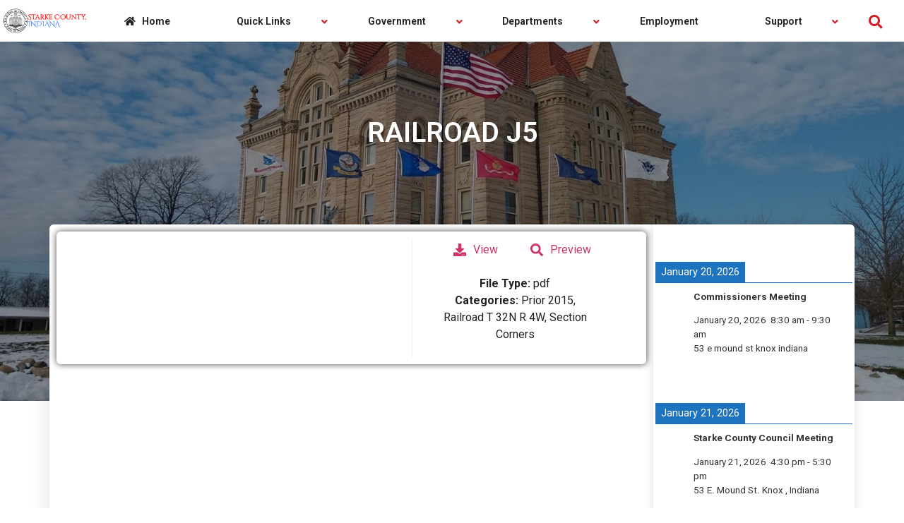

--- FILE ---
content_type: text/html; charset=UTF-8
request_url: https://starke.in.gov/dlp_document/railroad-j5/
body_size: 24120
content:
<!doctype html>
<html lang="en">
<head>
	<meta charset="UTF-8">
	<meta name="viewport" content="width=device-width, initial-scale=1">
	<link rel="profile" href="https://gmpg.org/xfn/11">
	<title>RAILROAD J5 &#8211; Starke County Indiana</title>
<meta name='robots' content='max-image-preview:large' />
	<style>img:is([sizes="auto" i], [sizes^="auto," i]) { contain-intrinsic-size: 3000px 1500px }</style>
	<link rel='dns-prefetch' href='//fonts.googleapis.com' />
<link rel="alternate" type="application/rss+xml" title="Starke County Indiana &raquo; Feed" href="https://starke.in.gov/feed/" />
<link rel="alternate" type="application/rss+xml" title="Starke County Indiana &raquo; Comments Feed" href="https://starke.in.gov/comments/feed/" />
<script>
window._wpemojiSettings = {"baseUrl":"https:\/\/s.w.org\/images\/core\/emoji\/16.0.1\/72x72\/","ext":".png","svgUrl":"https:\/\/s.w.org\/images\/core\/emoji\/16.0.1\/svg\/","svgExt":".svg","source":{"concatemoji":"https:\/\/starke.in.gov\/wp-includes\/js\/wp-emoji-release.min.js?ver=039c72161d9fac0a48289701938b56b0"}};
/*! This file is auto-generated */
!function(s,n){var o,i,e;function c(e){try{var t={supportTests:e,timestamp:(new Date).valueOf()};sessionStorage.setItem(o,JSON.stringify(t))}catch(e){}}function p(e,t,n){e.clearRect(0,0,e.canvas.width,e.canvas.height),e.fillText(t,0,0);var t=new Uint32Array(e.getImageData(0,0,e.canvas.width,e.canvas.height).data),a=(e.clearRect(0,0,e.canvas.width,e.canvas.height),e.fillText(n,0,0),new Uint32Array(e.getImageData(0,0,e.canvas.width,e.canvas.height).data));return t.every(function(e,t){return e===a[t]})}function u(e,t){e.clearRect(0,0,e.canvas.width,e.canvas.height),e.fillText(t,0,0);for(var n=e.getImageData(16,16,1,1),a=0;a<n.data.length;a++)if(0!==n.data[a])return!1;return!0}function f(e,t,n,a){switch(t){case"flag":return n(e,"\ud83c\udff3\ufe0f\u200d\u26a7\ufe0f","\ud83c\udff3\ufe0f\u200b\u26a7\ufe0f")?!1:!n(e,"\ud83c\udde8\ud83c\uddf6","\ud83c\udde8\u200b\ud83c\uddf6")&&!n(e,"\ud83c\udff4\udb40\udc67\udb40\udc62\udb40\udc65\udb40\udc6e\udb40\udc67\udb40\udc7f","\ud83c\udff4\u200b\udb40\udc67\u200b\udb40\udc62\u200b\udb40\udc65\u200b\udb40\udc6e\u200b\udb40\udc67\u200b\udb40\udc7f");case"emoji":return!a(e,"\ud83e\udedf")}return!1}function g(e,t,n,a){var r="undefined"!=typeof WorkerGlobalScope&&self instanceof WorkerGlobalScope?new OffscreenCanvas(300,150):s.createElement("canvas"),o=r.getContext("2d",{willReadFrequently:!0}),i=(o.textBaseline="top",o.font="600 32px Arial",{});return e.forEach(function(e){i[e]=t(o,e,n,a)}),i}function t(e){var t=s.createElement("script");t.src=e,t.defer=!0,s.head.appendChild(t)}"undefined"!=typeof Promise&&(o="wpEmojiSettingsSupports",i=["flag","emoji"],n.supports={everything:!0,everythingExceptFlag:!0},e=new Promise(function(e){s.addEventListener("DOMContentLoaded",e,{once:!0})}),new Promise(function(t){var n=function(){try{var e=JSON.parse(sessionStorage.getItem(o));if("object"==typeof e&&"number"==typeof e.timestamp&&(new Date).valueOf()<e.timestamp+604800&&"object"==typeof e.supportTests)return e.supportTests}catch(e){}return null}();if(!n){if("undefined"!=typeof Worker&&"undefined"!=typeof OffscreenCanvas&&"undefined"!=typeof URL&&URL.createObjectURL&&"undefined"!=typeof Blob)try{var e="postMessage("+g.toString()+"("+[JSON.stringify(i),f.toString(),p.toString(),u.toString()].join(",")+"));",a=new Blob([e],{type:"text/javascript"}),r=new Worker(URL.createObjectURL(a),{name:"wpTestEmojiSupports"});return void(r.onmessage=function(e){c(n=e.data),r.terminate(),t(n)})}catch(e){}c(n=g(i,f,p,u))}t(n)}).then(function(e){for(var t in e)n.supports[t]=e[t],n.supports.everything=n.supports.everything&&n.supports[t],"flag"!==t&&(n.supports.everythingExceptFlag=n.supports.everythingExceptFlag&&n.supports[t]);n.supports.everythingExceptFlag=n.supports.everythingExceptFlag&&!n.supports.flag,n.DOMReady=!1,n.readyCallback=function(){n.DOMReady=!0}}).then(function(){return e}).then(function(){var e;n.supports.everything||(n.readyCallback(),(e=n.source||{}).concatemoji?t(e.concatemoji):e.wpemoji&&e.twemoji&&(t(e.twemoji),t(e.wpemoji)))}))}((window,document),window._wpemojiSettings);
</script>
<style id='wp-emoji-styles-inline-css'>

	img.wp-smiley, img.emoji {
		display: inline !important;
		border: none !important;
		box-shadow: none !important;
		height: 1em !important;
		width: 1em !important;
		margin: 0 0.07em !important;
		vertical-align: -0.1em !important;
		background: none !important;
		padding: 0 !important;
	}
</style>
<link rel='stylesheet' id='wp-block-library-css' href='https://starke.in.gov/wp-includes/css/dist/block-library/style.min.css?ver=039c72161d9fac0a48289701938b56b0' media='all' />
<style id='global-styles-inline-css'>
:root{--wp--preset--aspect-ratio--square: 1;--wp--preset--aspect-ratio--4-3: 4/3;--wp--preset--aspect-ratio--3-4: 3/4;--wp--preset--aspect-ratio--3-2: 3/2;--wp--preset--aspect-ratio--2-3: 2/3;--wp--preset--aspect-ratio--16-9: 16/9;--wp--preset--aspect-ratio--9-16: 9/16;--wp--preset--color--black: #000000;--wp--preset--color--cyan-bluish-gray: #abb8c3;--wp--preset--color--white: #ffffff;--wp--preset--color--pale-pink: #f78da7;--wp--preset--color--vivid-red: #cf2e2e;--wp--preset--color--luminous-vivid-orange: #ff6900;--wp--preset--color--luminous-vivid-amber: #fcb900;--wp--preset--color--light-green-cyan: #7bdcb5;--wp--preset--color--vivid-green-cyan: #00d084;--wp--preset--color--pale-cyan-blue: #8ed1fc;--wp--preset--color--vivid-cyan-blue: #0693e3;--wp--preset--color--vivid-purple: #9b51e0;--wp--preset--gradient--vivid-cyan-blue-to-vivid-purple: linear-gradient(135deg,rgba(6,147,227,1) 0%,rgb(155,81,224) 100%);--wp--preset--gradient--light-green-cyan-to-vivid-green-cyan: linear-gradient(135deg,rgb(122,220,180) 0%,rgb(0,208,130) 100%);--wp--preset--gradient--luminous-vivid-amber-to-luminous-vivid-orange: linear-gradient(135deg,rgba(252,185,0,1) 0%,rgba(255,105,0,1) 100%);--wp--preset--gradient--luminous-vivid-orange-to-vivid-red: linear-gradient(135deg,rgba(255,105,0,1) 0%,rgb(207,46,46) 100%);--wp--preset--gradient--very-light-gray-to-cyan-bluish-gray: linear-gradient(135deg,rgb(238,238,238) 0%,rgb(169,184,195) 100%);--wp--preset--gradient--cool-to-warm-spectrum: linear-gradient(135deg,rgb(74,234,220) 0%,rgb(151,120,209) 20%,rgb(207,42,186) 40%,rgb(238,44,130) 60%,rgb(251,105,98) 80%,rgb(254,248,76) 100%);--wp--preset--gradient--blush-light-purple: linear-gradient(135deg,rgb(255,206,236) 0%,rgb(152,150,240) 100%);--wp--preset--gradient--blush-bordeaux: linear-gradient(135deg,rgb(254,205,165) 0%,rgb(254,45,45) 50%,rgb(107,0,62) 100%);--wp--preset--gradient--luminous-dusk: linear-gradient(135deg,rgb(255,203,112) 0%,rgb(199,81,192) 50%,rgb(65,88,208) 100%);--wp--preset--gradient--pale-ocean: linear-gradient(135deg,rgb(255,245,203) 0%,rgb(182,227,212) 50%,rgb(51,167,181) 100%);--wp--preset--gradient--electric-grass: linear-gradient(135deg,rgb(202,248,128) 0%,rgb(113,206,126) 100%);--wp--preset--gradient--midnight: linear-gradient(135deg,rgb(2,3,129) 0%,rgb(40,116,252) 100%);--wp--preset--font-size--small: 13px;--wp--preset--font-size--medium: 20px;--wp--preset--font-size--large: 36px;--wp--preset--font-size--x-large: 42px;--wp--preset--spacing--20: 0.44rem;--wp--preset--spacing--30: 0.67rem;--wp--preset--spacing--40: 1rem;--wp--preset--spacing--50: 1.5rem;--wp--preset--spacing--60: 2.25rem;--wp--preset--spacing--70: 3.38rem;--wp--preset--spacing--80: 5.06rem;--wp--preset--shadow--natural: 6px 6px 9px rgba(0, 0, 0, 0.2);--wp--preset--shadow--deep: 12px 12px 50px rgba(0, 0, 0, 0.4);--wp--preset--shadow--sharp: 6px 6px 0px rgba(0, 0, 0, 0.2);--wp--preset--shadow--outlined: 6px 6px 0px -3px rgba(255, 255, 255, 1), 6px 6px rgba(0, 0, 0, 1);--wp--preset--shadow--crisp: 6px 6px 0px rgba(0, 0, 0, 1);}:root { --wp--style--global--content-size: 800px;--wp--style--global--wide-size: 1200px; }:where(body) { margin: 0; }.wp-site-blocks > .alignleft { float: left; margin-right: 2em; }.wp-site-blocks > .alignright { float: right; margin-left: 2em; }.wp-site-blocks > .aligncenter { justify-content: center; margin-left: auto; margin-right: auto; }:where(.wp-site-blocks) > * { margin-block-start: 24px; margin-block-end: 0; }:where(.wp-site-blocks) > :first-child { margin-block-start: 0; }:where(.wp-site-blocks) > :last-child { margin-block-end: 0; }:root { --wp--style--block-gap: 24px; }:root :where(.is-layout-flow) > :first-child{margin-block-start: 0;}:root :where(.is-layout-flow) > :last-child{margin-block-end: 0;}:root :where(.is-layout-flow) > *{margin-block-start: 24px;margin-block-end: 0;}:root :where(.is-layout-constrained) > :first-child{margin-block-start: 0;}:root :where(.is-layout-constrained) > :last-child{margin-block-end: 0;}:root :where(.is-layout-constrained) > *{margin-block-start: 24px;margin-block-end: 0;}:root :where(.is-layout-flex){gap: 24px;}:root :where(.is-layout-grid){gap: 24px;}.is-layout-flow > .alignleft{float: left;margin-inline-start: 0;margin-inline-end: 2em;}.is-layout-flow > .alignright{float: right;margin-inline-start: 2em;margin-inline-end: 0;}.is-layout-flow > .aligncenter{margin-left: auto !important;margin-right: auto !important;}.is-layout-constrained > .alignleft{float: left;margin-inline-start: 0;margin-inline-end: 2em;}.is-layout-constrained > .alignright{float: right;margin-inline-start: 2em;margin-inline-end: 0;}.is-layout-constrained > .aligncenter{margin-left: auto !important;margin-right: auto !important;}.is-layout-constrained > :where(:not(.alignleft):not(.alignright):not(.alignfull)){max-width: var(--wp--style--global--content-size);margin-left: auto !important;margin-right: auto !important;}.is-layout-constrained > .alignwide{max-width: var(--wp--style--global--wide-size);}body .is-layout-flex{display: flex;}.is-layout-flex{flex-wrap: wrap;align-items: center;}.is-layout-flex > :is(*, div){margin: 0;}body .is-layout-grid{display: grid;}.is-layout-grid > :is(*, div){margin: 0;}body{padding-top: 0px;padding-right: 0px;padding-bottom: 0px;padding-left: 0px;}a:where(:not(.wp-element-button)){text-decoration: underline;}:root :where(.wp-element-button, .wp-block-button__link){background-color: #32373c;border-width: 0;color: #fff;font-family: inherit;font-size: inherit;line-height: inherit;padding: calc(0.667em + 2px) calc(1.333em + 2px);text-decoration: none;}.has-black-color{color: var(--wp--preset--color--black) !important;}.has-cyan-bluish-gray-color{color: var(--wp--preset--color--cyan-bluish-gray) !important;}.has-white-color{color: var(--wp--preset--color--white) !important;}.has-pale-pink-color{color: var(--wp--preset--color--pale-pink) !important;}.has-vivid-red-color{color: var(--wp--preset--color--vivid-red) !important;}.has-luminous-vivid-orange-color{color: var(--wp--preset--color--luminous-vivid-orange) !important;}.has-luminous-vivid-amber-color{color: var(--wp--preset--color--luminous-vivid-amber) !important;}.has-light-green-cyan-color{color: var(--wp--preset--color--light-green-cyan) !important;}.has-vivid-green-cyan-color{color: var(--wp--preset--color--vivid-green-cyan) !important;}.has-pale-cyan-blue-color{color: var(--wp--preset--color--pale-cyan-blue) !important;}.has-vivid-cyan-blue-color{color: var(--wp--preset--color--vivid-cyan-blue) !important;}.has-vivid-purple-color{color: var(--wp--preset--color--vivid-purple) !important;}.has-black-background-color{background-color: var(--wp--preset--color--black) !important;}.has-cyan-bluish-gray-background-color{background-color: var(--wp--preset--color--cyan-bluish-gray) !important;}.has-white-background-color{background-color: var(--wp--preset--color--white) !important;}.has-pale-pink-background-color{background-color: var(--wp--preset--color--pale-pink) !important;}.has-vivid-red-background-color{background-color: var(--wp--preset--color--vivid-red) !important;}.has-luminous-vivid-orange-background-color{background-color: var(--wp--preset--color--luminous-vivid-orange) !important;}.has-luminous-vivid-amber-background-color{background-color: var(--wp--preset--color--luminous-vivid-amber) !important;}.has-light-green-cyan-background-color{background-color: var(--wp--preset--color--light-green-cyan) !important;}.has-vivid-green-cyan-background-color{background-color: var(--wp--preset--color--vivid-green-cyan) !important;}.has-pale-cyan-blue-background-color{background-color: var(--wp--preset--color--pale-cyan-blue) !important;}.has-vivid-cyan-blue-background-color{background-color: var(--wp--preset--color--vivid-cyan-blue) !important;}.has-vivid-purple-background-color{background-color: var(--wp--preset--color--vivid-purple) !important;}.has-black-border-color{border-color: var(--wp--preset--color--black) !important;}.has-cyan-bluish-gray-border-color{border-color: var(--wp--preset--color--cyan-bluish-gray) !important;}.has-white-border-color{border-color: var(--wp--preset--color--white) !important;}.has-pale-pink-border-color{border-color: var(--wp--preset--color--pale-pink) !important;}.has-vivid-red-border-color{border-color: var(--wp--preset--color--vivid-red) !important;}.has-luminous-vivid-orange-border-color{border-color: var(--wp--preset--color--luminous-vivid-orange) !important;}.has-luminous-vivid-amber-border-color{border-color: var(--wp--preset--color--luminous-vivid-amber) !important;}.has-light-green-cyan-border-color{border-color: var(--wp--preset--color--light-green-cyan) !important;}.has-vivid-green-cyan-border-color{border-color: var(--wp--preset--color--vivid-green-cyan) !important;}.has-pale-cyan-blue-border-color{border-color: var(--wp--preset--color--pale-cyan-blue) !important;}.has-vivid-cyan-blue-border-color{border-color: var(--wp--preset--color--vivid-cyan-blue) !important;}.has-vivid-purple-border-color{border-color: var(--wp--preset--color--vivid-purple) !important;}.has-vivid-cyan-blue-to-vivid-purple-gradient-background{background: var(--wp--preset--gradient--vivid-cyan-blue-to-vivid-purple) !important;}.has-light-green-cyan-to-vivid-green-cyan-gradient-background{background: var(--wp--preset--gradient--light-green-cyan-to-vivid-green-cyan) !important;}.has-luminous-vivid-amber-to-luminous-vivid-orange-gradient-background{background: var(--wp--preset--gradient--luminous-vivid-amber-to-luminous-vivid-orange) !important;}.has-luminous-vivid-orange-to-vivid-red-gradient-background{background: var(--wp--preset--gradient--luminous-vivid-orange-to-vivid-red) !important;}.has-very-light-gray-to-cyan-bluish-gray-gradient-background{background: var(--wp--preset--gradient--very-light-gray-to-cyan-bluish-gray) !important;}.has-cool-to-warm-spectrum-gradient-background{background: var(--wp--preset--gradient--cool-to-warm-spectrum) !important;}.has-blush-light-purple-gradient-background{background: var(--wp--preset--gradient--blush-light-purple) !important;}.has-blush-bordeaux-gradient-background{background: var(--wp--preset--gradient--blush-bordeaux) !important;}.has-luminous-dusk-gradient-background{background: var(--wp--preset--gradient--luminous-dusk) !important;}.has-pale-ocean-gradient-background{background: var(--wp--preset--gradient--pale-ocean) !important;}.has-electric-grass-gradient-background{background: var(--wp--preset--gradient--electric-grass) !important;}.has-midnight-gradient-background{background: var(--wp--preset--gradient--midnight) !important;}.has-small-font-size{font-size: var(--wp--preset--font-size--small) !important;}.has-medium-font-size{font-size: var(--wp--preset--font-size--medium) !important;}.has-large-font-size{font-size: var(--wp--preset--font-size--large) !important;}.has-x-large-font-size{font-size: var(--wp--preset--font-size--x-large) !important;}
:root :where(.wp-block-pullquote){font-size: 1.5em;line-height: 1.6;}
</style>
<link rel='stylesheet' id='embedpress-style-css' href='https://starke.in.gov/wp-content/plugins/embedpress/assets/css/embedpress.css?ver=039c72161d9fac0a48289701938b56b0' media='all' />
<link rel='stylesheet' id='ubermenu-roboto-css' href='//fonts.googleapis.com/css?family=Roboto%3A%2C300%2C400%2C700&#038;ver=039c72161d9fac0a48289701938b56b0' media='all' />
<link rel='stylesheet' id='hello-elementor-css' href='https://starke.in.gov/wp-content/themes/hello-elementor/assets/css/reset.css?ver=3.4.5' media='all' />
<link rel='stylesheet' id='hello-elementor-theme-style-css' href='https://starke.in.gov/wp-content/themes/hello-elementor/assets/css/theme.css?ver=3.4.5' media='all' />
<link rel='stylesheet' id='hello-elementor-header-footer-css' href='https://starke.in.gov/wp-content/themes/hello-elementor/assets/css/header-footer.css?ver=3.4.5' media='all' />
<link rel='stylesheet' id='elementor-frontend-css' href='https://starke.in.gov/wp-content/uploads/elementor/css/custom-frontend.min.css?ver=1731512139' media='all' />
<link rel='stylesheet' id='elementor-post-15-css' href='https://starke.in.gov/wp-content/uploads/elementor/css/post-15.css?ver=1731512139' media='all' />
<link rel='stylesheet' id='elementor-icons-css' href='https://starke.in.gov/wp-content/plugins/elementor/assets/lib/eicons/css/elementor-icons.min.css?ver=5.32.0' media='all' />
<link rel='stylesheet' id='swiper-css' href='https://starke.in.gov/wp-content/plugins/elementor/assets/lib/swiper/v8/css/swiper.min.css?ver=8.4.5' media='all' />
<link rel='stylesheet' id='e-swiper-css' href='https://starke.in.gov/wp-content/plugins/elementor/assets/css/conditionals/e-swiper.min.css?ver=3.25.6' media='all' />
<link rel='stylesheet' id='elementor-pro-css' href='https://starke.in.gov/wp-content/uploads/elementor/css/custom-pro-frontend.min.css?ver=1731512139' media='all' />
<link rel='stylesheet' id='elementor-post-101-css' href='https://starke.in.gov/wp-content/uploads/elementor/css/post-101.css?ver=1731512140' media='all' />
<link rel='stylesheet' id='elementor-post-113-css' href='https://starke.in.gov/wp-content/uploads/elementor/css/post-113.css?ver=1731512140' media='all' />
<link rel='stylesheet' id='elementor-post-13137-css' href='https://starke.in.gov/wp-content/uploads/elementor/css/post-13137.css?ver=1731512240' media='all' />
<link rel='stylesheet' id='dlp-single-post-css' href='https://starke.in.gov/wp-content/plugins/document-library-pro/assets/css/dlp-single-post.min.css?ver=1.9.4' media='all' />
<link rel='stylesheet' id='simcal-qtip-css' href='https://starke.in.gov/wp-content/plugins/google-calendar-events/assets/generated/vendor/jquery.qtip.min.css?ver=3.4.5' media='all' />
<link rel='stylesheet' id='simcal-default-calendar-grid-css' href='https://starke.in.gov/wp-content/plugins/google-calendar-events/assets/generated/default-calendar-grid.min.css?ver=3.4.5' media='all' />
<link rel='stylesheet' id='simcal-default-calendar-list-css' href='https://starke.in.gov/wp-content/plugins/google-calendar-events/assets/generated/default-calendar-list.min.css?ver=3.4.5' media='all' />
<link rel='stylesheet' id='dashicons-css' href='https://starke.in.gov/wp-includes/css/dashicons.min.css?ver=039c72161d9fac0a48289701938b56b0' media='all' />
<style id='posts-table-pro-head-inline-css'>
table.posts-data-table { visibility: hidden; }
</style>
<link rel='stylesheet' id='ubermenu-css' href='https://starke.in.gov/wp-content/plugins/ubermenu/pro/assets/css/ubermenu.min.css?ver=3.7.8' media='all' />
<link rel='stylesheet' id='ubermenu-minimal-css' href='https://starke.in.gov/wp-content/plugins/ubermenu/assets/css/skins/minimal.css?ver=039c72161d9fac0a48289701938b56b0' media='all' />
<link rel='stylesheet' id='ubermenu-font-awesome-all-css' href='https://starke.in.gov/wp-content/plugins/ubermenu/assets/fontawesome/css/all.min.css?ver=039c72161d9fac0a48289701938b56b0' media='all' />
<link rel='stylesheet' id='ubermenu-font-awesome-css' href='https://starke.in.gov/wp-content/plugins/ubermenu-icons/assets/font-awesome/css/font-awesome.min.css?ver=4.7' media='all' />
<link rel='stylesheet' id='__EPYT__style-css' href='https://starke.in.gov/wp-content/plugins/youtube-embed-plus/styles/ytprefs.min.css?ver=14.2.1.2' media='all' />
<style id='__EPYT__style-inline-css'>

                .epyt-gallery-thumb {
                        width: 33.333%;
                }
                
                         @media (min-width:0px) and (max-width: 767px) {
                            .epyt-gallery-rowbreak {
                                display: none;
                            }
                            .epyt-gallery-allthumbs[class*="epyt-cols"] .epyt-gallery-thumb {
                                width: 100% !important;
                            }
                          }
</style>
<link rel='stylesheet' id='eael-general-css' href='https://starke.in.gov/wp-content/plugins/essential-addons-for-elementor-lite/assets/front-end/css/view/general.min.css?ver=6.0.9' media='all' />
<link rel='stylesheet' id='google-fonts-1-css' href='https://fonts.googleapis.com/css?family=Roboto%3A100%2C100italic%2C200%2C200italic%2C300%2C300italic%2C400%2C400italic%2C500%2C500italic%2C600%2C600italic%2C700%2C700italic%2C800%2C800italic%2C900%2C900italic%7CRoboto+Slab%3A100%2C100italic%2C200%2C200italic%2C300%2C300italic%2C400%2C400italic%2C500%2C500italic%2C600%2C600italic%2C700%2C700italic%2C800%2C800italic%2C900%2C900italic&#038;display=auto&#038;ver=039c72161d9fac0a48289701938b56b0' media='all' />
<link rel="preconnect" href="https://fonts.gstatic.com/" crossorigin><script src="https://starke.in.gov/wp-includes/js/jquery/jquery.min.js?ver=3.7.1" id="jquery-core-js"></script>
<script src="https://starke.in.gov/wp-includes/js/jquery/jquery-migrate.min.js?ver=3.4.1" id="jquery-migrate-js"></script>
<script id="__ytprefs__-js-extra">
var _EPYT_ = {"ajaxurl":"https:\/\/starke.in.gov\/wp-admin\/admin-ajax.php","security":"99a0432080","gallery_scrolloffset":"20","eppathtoscripts":"https:\/\/starke.in.gov\/wp-content\/plugins\/youtube-embed-plus\/scripts\/","eppath":"https:\/\/starke.in.gov\/wp-content\/plugins\/youtube-embed-plus\/","epresponsiveselector":"[\"iframe.__youtube_prefs_widget__\"]","epdovol":"1","version":"14.2.1.2","evselector":"iframe.__youtube_prefs__[src], iframe[src*=\"youtube.com\/embed\/\"], iframe[src*=\"youtube-nocookie.com\/embed\/\"]","ajax_compat":"","maxres_facade":"eager","ytapi_load":"light","pause_others":"","stopMobileBuffer":"1","facade_mode":"","not_live_on_channel":"1","vi_active":"","vi_js_posttypes":[]};
</script>
<script src="https://starke.in.gov/wp-content/plugins/youtube-embed-plus/scripts/ytprefs.min.js?ver=14.2.1.2" id="__ytprefs__-js"></script>
<link rel="https://api.w.org/" href="https://starke.in.gov/wp-json/" /><link rel="EditURI" type="application/rsd+xml" title="RSD" href="https://starke.in.gov/xmlrpc.php?rsd" />

<link rel="canonical" href="https://starke.in.gov/dlp_document/railroad-j5/" />
<link rel='shortlink' href='https://starke.in.gov/?p=9880' />
<link rel="alternate" title="oEmbed (JSON)" type="application/json+oembed" href="https://starke.in.gov/wp-json/oembed/1.0/embed?url=https%3A%2F%2Fstarke.in.gov%2Fdlp_document%2Frailroad-j5%2F" />
<link rel="alternate" title="oEmbed (XML)" type="text/xml+oembed" href="https://starke.in.gov/wp-json/oembed/1.0/embed?url=https%3A%2F%2Fstarke.in.gov%2Fdlp_document%2Frailroad-j5%2F&#038;format=xml" />
<style id="ubermenu-custom-generated-css">
/** Font Awesome 4 Compatibility **/
.fa{font-style:normal;font-variant:normal;font-weight:normal;font-family:FontAwesome;}

/** UberMenu Custom Menu Styles (Customizer) **/
/* main */
 .ubermenu-main { background-color:#ffffff; background:-webkit-gradient(linear,left top,left bottom,from(#ffffff),to(#ffffff)); background:-webkit-linear-gradient(top,#ffffff,#ffffff); background:-moz-linear-gradient(top,#ffffff,#ffffff); background:-ms-linear-gradient(top,#ffffff,#ffffff); background:-o-linear-gradient(top,#ffffff,#ffffff); background:linear-gradient(top,#ffffff,#ffffff); }
 .ubermenu-main .ubermenu-item-level-0 > .ubermenu-target { font-size:14px; color:#212121; border-left:1px solid #cd2026; border:none; padding-left:30px; padding-right:30px; }
 .ubermenu-main .ubermenu-nav .ubermenu-item.ubermenu-item-level-0 > .ubermenu-target { font-weight:600; }
 .ubermenu.ubermenu-main .ubermenu-item-level-0:hover > .ubermenu-target, .ubermenu-main .ubermenu-item-level-0.ubermenu-active > .ubermenu-target { color:#ffffff; background:#cd2026; }
 .ubermenu-main .ubermenu-item-level-0.ubermenu-current-menu-item > .ubermenu-target, .ubermenu-main .ubermenu-item-level-0.ubermenu-current-menu-parent > .ubermenu-target, .ubermenu-main .ubermenu-item-level-0.ubermenu-current-menu-ancestor > .ubermenu-target { color:#cd2026; }
 .ubermenu-main .ubermenu-item.ubermenu-item-level-0 > .ubermenu-highlight { color:#ffffff; background:#cd2026; }
 .ubermenu.ubermenu-main .ubermenu-item-level-0 > .ubermenu-target { background:#ffffff; }
 .ubermenu-main.ubermenu-sub-indicators .ubermenu-item-level-0.ubermenu-has-submenu-drop > .ubermenu-target:not(.ubermenu-noindicator) { padding-right:45px; }
 .ubermenu-main.ubermenu-sub-indicators .ubermenu-item-level-0.ubermenu-has-submenu-drop > .ubermenu-target.ubermenu-noindicator { padding-right:30px; }
 .ubermenu-main .ubermenu-submenu.ubermenu-submenu-drop { background-color:#ffffff; border:1px solid #cd2026; }
 .ubermenu-main .ubermenu-submenu .ubermenu-highlight { color:#cd2026; }
 .ubermenu-main .ubermenu-submenu .ubermenu-item-header > .ubermenu-target, .ubermenu-main .ubermenu-tab > .ubermenu-target { font-size:14px; }
 .ubermenu-main .ubermenu-submenu .ubermenu-item-header > .ubermenu-target { color:#212121; background-color:#ffffff; }
 .ubermenu-main .ubermenu-submenu .ubermenu-item-header > .ubermenu-target:hover { color:#ffffff; background-color:#cd2026; }
 .ubermenu-main .ubermenu-submenu .ubermenu-item-header.ubermenu-current-menu-item > .ubermenu-target { color:#ffffff; background-color:#cd2026; }
 .ubermenu-main .ubermenu-nav .ubermenu-submenu .ubermenu-item-header > .ubermenu-target { font-weight:600; }
 .ubermenu-main .ubermenu-submenu .ubermenu-item-header.ubermenu-has-submenu-stack > .ubermenu-target { border:none; }
 .ubermenu-main .ubermenu-submenu-type-stack { padding-top:0; }
 .ubermenu-main .ubermenu-item-normal > .ubermenu-target { color:#212121; font-size:12px; font-weight:300; }
 .ubermenu.ubermenu-main .ubermenu-item-normal > .ubermenu-target:hover, .ubermenu.ubermenu-main .ubermenu-item-normal.ubermenu-active > .ubermenu-target { color:#ffffff; background-color:#cd2026; }
 .ubermenu-main .ubermenu-item-normal.ubermenu-current-menu-item > .ubermenu-target { color:#cd2026; }
 .ubermenu.ubermenu-main .ubermenu-tabs .ubermenu-tabs-group { background-color:#ffffff; }
 .ubermenu.ubermenu-main .ubermenu-tabs .ubermenu-tabs-group > .ubermenu-tab > .ubermenu-target { font-weight:600; }
 .ubermenu.ubermenu-main .ubermenu-tab > .ubermenu-target { color:#212121; }
 .ubermenu.ubermenu-main .ubermenu-submenu .ubermenu-tab.ubermenu-active > .ubermenu-target { color:#ffffff; }
 .ubermenu-main .ubermenu-submenu .ubermenu-tab.ubermenu-current-menu-item > .ubermenu-target, .ubermenu-main .ubermenu-submenu .ubermenu-tab.ubermenu-current-menu-parent > .ubermenu-target, .ubermenu-main .ubermenu-submenu .ubermenu-tab.ubermenu-current-menu-ancestor > .ubermenu-target { color:#ffffff; background-color:#cd2026; }
 .ubermenu.ubermenu-main .ubermenu-tab.ubermenu-active > .ubermenu-target { background-color:#cd2026; }
 .ubermenu.ubermenu-main .ubermenu-tabs-group { border-color:#cd2026; }
 .ubermenu-main .ubermenu-item-level-0.ubermenu-has-submenu-drop > .ubermenu-target > .ubermenu-sub-indicator { color:#cd2026; }
 .ubermenu-main .ubermenu-submenu .ubermenu-has-submenu-drop > .ubermenu-target > .ubermenu-sub-indicator { color:#cd2026; }
 .ubermenu-main .ubermenu-submenu .ubermenu-divider > hr { border-top-color:#cd2026; }
 .ubermenu-responsive-toggle.ubermenu-responsive-toggle-main { font-size:16px; font-weight:600; }
 .ubermenu-main, .ubermenu-main .ubermenu-target, .ubermenu-main .ubermenu-nav .ubermenu-item-level-0 .ubermenu-target, .ubermenu-main div, .ubermenu-main p, .ubermenu-main input { font-family:'Roboto', sans-serif; font-weight:700; }


/** UberMenu Custom Menu Item Styles (Menu Item Settings) **/
/* 13758 */  body:not(.rtl) .ubermenu .ubermenu-submenu-id-13758 > .ubermenu-column + .ubermenu-column:not(.ubermenu-clear-row) { border-left:1px solid #cd2026; }
             .rtl .ubermenu .ubermenu-submenu-id-13758 > .ubermenu-column + .ubermenu-column:not(.ubermenu-clear-row) { border-right:1px solid #cd2026; }
/* 13757 */  body:not(.rtl) .ubermenu .ubermenu-submenu-id-13757 > .ubermenu-column + .ubermenu-column:not(.ubermenu-clear-row) { border-left:1px solid #cd2026; }
             .rtl .ubermenu .ubermenu-submenu-id-13757 > .ubermenu-column + .ubermenu-column:not(.ubermenu-clear-row) { border-right:1px solid #cd2026; }
/* 13756 */  body:not(.rtl) .ubermenu .ubermenu-submenu-id-13756 > .ubermenu-column + .ubermenu-column:not(.ubermenu-clear-row) { border-left:1px solid #cd2026; }
             .rtl .ubermenu .ubermenu-submenu-id-13756 > .ubermenu-column + .ubermenu-column:not(.ubermenu-clear-row) { border-right:1px solid #cd2026; }
/* 13755 */  body:not(.rtl) .ubermenu .ubermenu-submenu-id-13755 > .ubermenu-column + .ubermenu-column:not(.ubermenu-clear-row) { border-left:1px solid #cd2026; }
             .rtl .ubermenu .ubermenu-submenu-id-13755 > .ubermenu-column + .ubermenu-column:not(.ubermenu-clear-row) { border-right:1px solid #cd2026; }
/* 13602 */  body:not(.rtl) .ubermenu .ubermenu-submenu-id-13602 > .ubermenu-column + .ubermenu-column:not(.ubermenu-clear-row) { border-left:1px solid #cd2026; }
             .rtl .ubermenu .ubermenu-submenu-id-13602 > .ubermenu-column + .ubermenu-column:not(.ubermenu-clear-row) { border-right:1px solid #cd2026; }
/* 13754 */  body:not(.rtl) .ubermenu .ubermenu-submenu-id-13754 > .ubermenu-column + .ubermenu-column:not(.ubermenu-clear-row) { border-left:1px solid #cd2026; }
             .rtl .ubermenu .ubermenu-submenu-id-13754 > .ubermenu-column + .ubermenu-column:not(.ubermenu-clear-row) { border-right:1px solid #cd2026; }
/* 13606 */  body:not(.rtl) .ubermenu .ubermenu-submenu-id-13606 > .ubermenu-column + .ubermenu-column:not(.ubermenu-clear-row) { border-left:1px solid #cd2026; }
             .rtl .ubermenu .ubermenu-submenu-id-13606 > .ubermenu-column + .ubermenu-column:not(.ubermenu-clear-row) { border-right:1px solid #cd2026; }
/* 13794 */  body:not(.rtl) .ubermenu .ubermenu-submenu-id-13794 > .ubermenu-column + .ubermenu-column:not(.ubermenu-clear-row) { border-left:1px solid #cd2026; }
             .rtl .ubermenu .ubermenu-submenu-id-13794 > .ubermenu-column + .ubermenu-column:not(.ubermenu-clear-row) { border-right:1px solid #cd2026; }
/* 13814 */  body:not(.rtl) .ubermenu .ubermenu-submenu-id-13814 > .ubermenu-column + .ubermenu-column:not(.ubermenu-clear-row) { border-left:1px solid #cd2026; }
             .rtl .ubermenu .ubermenu-submenu-id-13814 > .ubermenu-column + .ubermenu-column:not(.ubermenu-clear-row) { border-right:1px solid #cd2026; }

/* Icons */
.ubermenu .ubermenu-item-layout-icon_right > .ubermenu-target-title { margin-right: .6em; display: inline-block; }
.ubermenu-sub-indicators .ubermenu-has-submenu-drop > .ubermenu-target.ubermenu-item-layout-icon_top:after, .ubermenu-sub-indicators .ubermenu-has-submenu-drop > .ubermenu-target.ubermenu-item-layout-icon_bottom:after{ top: auto; bottom:8px; right:auto; margin-left:-4px; }
.ubermenu .ubermenu-target.ubermenu-item-layout-icon_top, .ubermenu .ubermenu-target.ubermenu-item-layout-icon_bottom{ text-align:center; padding:20px; }
.ubermenu .ubermenu-target.ubermenu-item-layout-icon_top, .ubermenu .ubermenu-target.ubermenu-item-layout-icon_top > .ubermenu-target-text, .ubermenu .ubermenu-target.ubermenu-item-layout-icon_bottom > .ubermenu-target-text, .ubermenu .ubermenu-target.ubermenu-item-layout-icon_bottom > .ubermenu-icon{ text-align:center; display:block; width:100%; }
.ubermenu .ubermenu-item-layout-icon_top > .ubermenu-icon { padding-bottom:5px; }
.ubermenu .ubermenu-item-layout-icon_bottom > .ubermenu-icon { padding-top:5px; }

/* Status: Loaded from Transient */

</style><meta name="generator" content="Elementor 3.25.6; features: additional_custom_breakpoints, e_optimized_control_loading; settings: css_print_method-external, google_font-enabled, font_display-auto">
			<style>
				.e-con.e-parent:nth-of-type(n+4):not(.e-lazyloaded):not(.e-no-lazyload),
				.e-con.e-parent:nth-of-type(n+4):not(.e-lazyloaded):not(.e-no-lazyload) * {
					background-image: none !important;
				}
				@media screen and (max-height: 1024px) {
					.e-con.e-parent:nth-of-type(n+3):not(.e-lazyloaded):not(.e-no-lazyload),
					.e-con.e-parent:nth-of-type(n+3):not(.e-lazyloaded):not(.e-no-lazyload) * {
						background-image: none !important;
					}
				}
				@media screen and (max-height: 640px) {
					.e-con.e-parent:nth-of-type(n+2):not(.e-lazyloaded):not(.e-no-lazyload),
					.e-con.e-parent:nth-of-type(n+2):not(.e-lazyloaded):not(.e-no-lazyload) * {
						background-image: none !important;
					}
				}
			</style>
			<meta name="generator" content="Powered by Slider Revolution 6.6.11 - responsive, Mobile-Friendly Slider Plugin for WordPress with comfortable drag and drop interface." />
<link rel="icon" href="https://starke.in.gov/wp-content/uploads/2022/04/Logo.png" sizes="32x32" />
<link rel="icon" href="https://starke.in.gov/wp-content/uploads/2022/04/Logo.png" sizes="192x192" />
<link rel="apple-touch-icon" href="https://starke.in.gov/wp-content/uploads/2022/04/Logo.png" />
<meta name="msapplication-TileImage" content="https://starke.in.gov/wp-content/uploads/2022/04/Logo.png" />
<script>function setREVStartSize(e){
			//window.requestAnimationFrame(function() {
				window.RSIW = window.RSIW===undefined ? window.innerWidth : window.RSIW;
				window.RSIH = window.RSIH===undefined ? window.innerHeight : window.RSIH;
				try {
					var pw = document.getElementById(e.c).parentNode.offsetWidth,
						newh;
					pw = pw===0 || isNaN(pw) || (e.l=="fullwidth" || e.layout=="fullwidth") ? window.RSIW : pw;
					e.tabw = e.tabw===undefined ? 0 : parseInt(e.tabw);
					e.thumbw = e.thumbw===undefined ? 0 : parseInt(e.thumbw);
					e.tabh = e.tabh===undefined ? 0 : parseInt(e.tabh);
					e.thumbh = e.thumbh===undefined ? 0 : parseInt(e.thumbh);
					e.tabhide = e.tabhide===undefined ? 0 : parseInt(e.tabhide);
					e.thumbhide = e.thumbhide===undefined ? 0 : parseInt(e.thumbhide);
					e.mh = e.mh===undefined || e.mh=="" || e.mh==="auto" ? 0 : parseInt(e.mh,0);
					if(e.layout==="fullscreen" || e.l==="fullscreen")
						newh = Math.max(e.mh,window.RSIH);
					else{
						e.gw = Array.isArray(e.gw) ? e.gw : [e.gw];
						for (var i in e.rl) if (e.gw[i]===undefined || e.gw[i]===0) e.gw[i] = e.gw[i-1];
						e.gh = e.el===undefined || e.el==="" || (Array.isArray(e.el) && e.el.length==0)? e.gh : e.el;
						e.gh = Array.isArray(e.gh) ? e.gh : [e.gh];
						for (var i in e.rl) if (e.gh[i]===undefined || e.gh[i]===0) e.gh[i] = e.gh[i-1];
											
						var nl = new Array(e.rl.length),
							ix = 0,
							sl;
						e.tabw = e.tabhide>=pw ? 0 : e.tabw;
						e.thumbw = e.thumbhide>=pw ? 0 : e.thumbw;
						e.tabh = e.tabhide>=pw ? 0 : e.tabh;
						e.thumbh = e.thumbhide>=pw ? 0 : e.thumbh;
						for (var i in e.rl) nl[i] = e.rl[i]<window.RSIW ? 0 : e.rl[i];
						sl = nl[0];
						for (var i in nl) if (sl>nl[i] && nl[i]>0) { sl = nl[i]; ix=i;}
						var m = pw>(e.gw[ix]+e.tabw+e.thumbw) ? 1 : (pw-(e.tabw+e.thumbw)) / (e.gw[ix]);
						newh =  (e.gh[ix] * m) + (e.tabh + e.thumbh);
					}
					var el = document.getElementById(e.c);
					if (el!==null && el) el.style.height = newh+"px";
					el = document.getElementById(e.c+"_wrapper");
					if (el!==null && el) {
						el.style.height = newh+"px";
						el.style.display = "block";
					}
				} catch(e){
					console.log("Failure at Presize of Slider:" + e)
				}
			//});
		  };</script>
</head>
<body class="wp-singular dlp_document-template-default single single-dlp_document postid-9880 wp-custom-logo wp-embed-responsive wp-theme-hello-elementor hello-elementor-default elementor-default elementor-kit-15 elementor-page-13137">


<a class="skip-link screen-reader-text" href="#content">Skip to content</a>

		<div data-elementor-type="header" data-elementor-id="101" class="elementor elementor-101 elementor-location-header" data-elementor-post-type="elementor_library">
					<header data-particle_enable="false" data-particle-mobile-disabled="false" class="elementor-section elementor-top-section elementor-element elementor-element-a03c173 elementor-section-full_width elementor-section-content-middle sticky-header elementor-section-height-default elementor-section-height-default" data-id="a03c173" data-element_type="section" data-settings="{&quot;background_background&quot;:&quot;classic&quot;,&quot;sticky&quot;:&quot;top&quot;,&quot;sticky_on&quot;:[&quot;desktop&quot;],&quot;sticky_effects_offset&quot;:90,&quot;sticky_offset&quot;:0}">
						<div class="elementor-container elementor-column-gap-no">
					<div class="elementor-column elementor-col-33 elementor-top-column elementor-element elementor-element-cb1cf1f" data-id="cb1cf1f" data-element_type="column">
			<div class="elementor-widget-wrap elementor-element-populated">
						<div class="elementor-element elementor-element-1e38b40 logo elementor-widget elementor-widget-theme-site-logo elementor-widget-image" data-id="1e38b40" data-element_type="widget" data-widget_type="theme-site-logo.default">
				<div class="elementor-widget-container">
									<a href="https://starke.in.gov">
			<img width="300" height="89" src="https://starke.in.gov/wp-content/uploads/2022/04/Starke-Logo-300x89.png" class="attachment-medium size-medium wp-image-104" alt="" srcset="https://starke.in.gov/wp-content/uploads/2022/04/Starke-Logo-300x89.png 300w, https://starke.in.gov/wp-content/uploads/2022/04/Starke-Logo-768x228.png 768w, https://starke.in.gov/wp-content/uploads/2022/04/Starke-Logo.png 800w" sizes="(max-width: 300px) 100vw, 300px" />				</a>
									</div>
				</div>
					</div>
		</div>
				<div class="elementor-column elementor-col-33 elementor-top-column elementor-element elementor-element-cf677e5" data-id="cf677e5" data-element_type="column" data-settings="{&quot;background_background&quot;:&quot;classic&quot;}">
			<div class="elementor-widget-wrap elementor-element-populated">
						<div class="elementor-element elementor-element-f45d292 elementor-widget elementor-widget-ubermenu" data-id="f45d292" data-element_type="widget" data-widget_type="ubermenu.default">
				<div class="elementor-widget-container">
			
<!-- UberMenu [Configuration:main] [Theme Loc:] [Integration:api] -->
<button class="ubermenu-responsive-toggle ubermenu-responsive-toggle-main ubermenu-skin-minimal ubermenu-loc- ubermenu-responsive-toggle-content-align-center ubermenu-responsive-toggle-align-full " tabindex="0" data-ubermenu-target="ubermenu-main-473"><i class="fas fa-bars" ></i>Menu</button><nav id="ubermenu-main-473" class="ubermenu ubermenu-nojs ubermenu-main ubermenu-menu-473 ubermenu-responsive ubermenu-responsive-default ubermenu-responsive-collapse ubermenu-horizontal ubermenu-transition-slide ubermenu-trigger-click ubermenu-skin-minimal  ubermenu-bar-align-center ubermenu-items-align-flex ubermenu-bound-inner ubermenu-sub-indicators ubermenu-retractors-responsive ubermenu-submenu-indicator-closes"><ul id="ubermenu-nav-main-473" class="ubermenu-nav" data-title="Main Menu"><li id="menu-item-14142" class="ubermenu-item ubermenu-item-type-post_type ubermenu-item-object-page ubermenu-item-home ubermenu-item-14142 ubermenu-item-level-0 ubermenu-column ubermenu-column-auto" ><a class="ubermenu-target ubermenu-target-with-icon ubermenu-item-layout-default ubermenu-item-layout-icon_left" href="https://starke.in.gov/" tabindex="0"><i class="ubermenu-icon fas fa-home" ></i><span class="ubermenu-target-title ubermenu-target-text">Home</span></a></li><li id="menu-item-13554" class="ubermenu-item ubermenu-item-type-post_type ubermenu-item-object-page ubermenu-item-has-children ubermenu-item-13554 ubermenu-item-level-0 ubermenu-column ubermenu-column-auto ubermenu-has-submenu-drop ubermenu-has-submenu-mega" ><span class="ubermenu-target ubermenu-item-layout-default ubermenu-item-layout-text_only" tabindex="0"><span class="ubermenu-target-title ubermenu-target-text">Quick Links</span><i class='ubermenu-sub-indicator fas fa-angle-down'></i></span><ul  class="ubermenu-submenu ubermenu-submenu-id-13554 ubermenu-submenu-type-auto ubermenu-submenu-type-mega ubermenu-submenu-drop ubermenu-submenu-align-full_width"  ><!-- begin Tabs: [Tabs] 13603 --><li id="menu-item-13603" class="ubermenu-item ubermenu-tabs ubermenu-item-13603 ubermenu-item-level-1 ubermenu-column ubermenu-column-full ubermenu-tab-layout-left ubermenu-tabs-show-default ubermenu-tabs-show-current"><ul  class="ubermenu-tabs-group ubermenu-tabs-group--trigger-mouseover ubermenu-column ubermenu-column-1-4 ubermenu-submenu ubermenu-submenu-id-13603 ubermenu-submenu-type-auto ubermenu-submenu-type-tabs-group"  ><li id="menu-item-13602" class="ubermenu-tab ubermenu-item ubermenu-item-type-post_type ubermenu-item-object-page ubermenu-item-has-children ubermenu-item-13602 ubermenu-item-auto ubermenu-column ubermenu-column-full ubermenu-has-submenu-drop" data-ubermenu-trigger="mouseover" ><a class="ubermenu-target ubermenu-item-layout-default ubermenu-item-layout-text_only" href="https://starke.in.gov/homepage/quick-links/"><span class="ubermenu-target-title ubermenu-target-text">Quick Links</span><i class='ubermenu-sub-indicator fas fa-angle-down'></i></a><ul  class="ubermenu-tab-content-panel ubermenu-column ubermenu-column-3-4 ubermenu-submenu ubermenu-submenu-id-13602 ubermenu-submenu-type-tab-content-panel"  ><li class="  ubermenu-item ubermenu-item-type-custom ubermenu-item-object-ubermenu-custom ubermenu-item-has-children ubermenu-item-13792 ubermenu-item-level-3 ubermenu-column ubermenu-column-auto ubermenu-has-submenu-stack ubermenu-item-type-column ubermenu-column-id-13792"><ul  class="ubermenu-submenu ubermenu-submenu-id-13792 ubermenu-submenu-type-stack"  ><li id="menu-item-13605" class="ubermenu-item ubermenu-item-type-post_type ubermenu-item-object-page ubermenu-item-13605 ubermenu-item-header ubermenu-item-level-4 ubermenu-column ubermenu-column-auto" ><a class="ubermenu-target ubermenu-target-with-icon ubermenu-item-layout-default ubermenu-item-layout-icon_left" href="https://starke.in.gov/homepage/quick-links/county-forms/"><i class="ubermenu-icon fas fa-file-alt" ></i><span class="ubermenu-target-title ubermenu-target-text">County Forms</span></a></li><li id="menu-item-13793" class="ubermenu-item ubermenu-item-type-post_type ubermenu-item-object-page ubermenu-item-13793 ubermenu-item-header ubermenu-item-level-4 ubermenu-column ubermenu-column-auto" ><a class="ubermenu-target ubermenu-target-with-icon ubermenu-item-layout-default ubermenu-item-layout-icon_left" href="https://starke.in.gov/homepage/quick-links/employees/"><i class="ubermenu-icon fas fa-users" ></i><span class="ubermenu-target-title ubermenu-target-text">Employees</span></a></li><li id="menu-item-13632" class="ubermenu-item ubermenu-item-type-custom ubermenu-item-object-custom ubermenu-item-13632 ubermenu-item-header ubermenu-item-level-4 ubermenu-column ubermenu-column-auto" ><a class="ubermenu-target ubermenu-target-with-icon ubermenu-item-layout-default ubermenu-item-layout-icon_left" target="_blank" href="https://mail.starke.in.gov/"><i class="ubermenu-icon fas fa-envelope" ></i><span class="ubermenu-target-title ubermenu-target-text">Employee Webmail</span></a></li><li id="menu-item-13633" class="ubermenu-item ubermenu-item-type-custom ubermenu-item-object-custom ubermenu-item-13633 ubermenu-item-header ubermenu-item-level-4 ubermenu-column ubermenu-column-auto" ><a class="ubermenu-target ubermenu-target-with-icon ubermenu-item-layout-default ubermenu-item-layout-icon_left" target="_blank" href="https://starkein.wthgis.com/"><i class="ubermenu-icon far fa-map" ></i><span class="ubermenu-target-title ubermenu-target-text">Starke County GIS</span></a></li><li id="menu-item-13635" class="ubermenu-item ubermenu-item-type-post_type ubermenu-item-object-page ubermenu-item-13635 ubermenu-item-header ubermenu-item-level-4 ubermenu-column ubermenu-column-auto" ><a class="ubermenu-target ubermenu-target-with-icon ubermenu-item-layout-default ubermenu-item-layout-icon_left" href="https://starke.in.gov/homepage/starke-county-calendar/"><i class="ubermenu-icon fas fa-calendar-alt" ></i><span class="ubermenu-target-title ubermenu-target-text">Starke County Calendar</span></a></li></ul></li></ul></li><li id="menu-item-13606" class="ubermenu-tab ubermenu-item ubermenu-item-type-post_type ubermenu-item-object-page ubermenu-item-has-children ubermenu-item-13606 ubermenu-item-auto ubermenu-column ubermenu-column-full ubermenu-has-submenu-drop" data-ubermenu-trigger="mouseover" ><a class="ubermenu-target ubermenu-item-layout-default ubermenu-item-layout-text_only" href="https://starke.in.gov/homepage/document-library/"><span class="ubermenu-target-title ubermenu-target-text">Documents</span><i class='ubermenu-sub-indicator fas fa-angle-down'></i></a><ul  class="ubermenu-tab-content-panel ubermenu-column ubermenu-column-3-4 ubermenu-submenu ubermenu-submenu-id-13606 ubermenu-submenu-type-tab-content-panel"  ><!-- begin Tabs: [Tabs] 13980 --><li id="menu-item-13980" class="ubermenu-item ubermenu-tabs ubermenu-item-13980 ubermenu-item-level-3 ubermenu-column ubermenu-column-full ubermenu-tab-layout-left ubermenu-tabs-show-default ubermenu-tabs-show-current"><ul  class="ubermenu-tabs-group ubermenu-tabs-group--trigger-mouseover ubermenu-column ubermenu-column-1-4 ubermenu-submenu ubermenu-submenu-id-13980 ubermenu-submenu-type-auto ubermenu-submenu-type-tabs-group"  ><li id="menu-item-13607" class="ubermenu-tab ubermenu-item ubermenu-item-type-post_type ubermenu-item-object-page ubermenu-item-has-children ubermenu-item-13607 ubermenu-item-header ubermenu-column ubermenu-column-full ubermenu-has-submenu-drop" data-ubermenu-trigger="mouseover" ><a class="ubermenu-target ubermenu-item-layout-default ubermenu-item-layout-text_only" href="https://starke.in.gov/homepage/document-library/agenda/"><span class="ubermenu-target-title ubermenu-target-text">Agenda</span><i class='ubermenu-sub-indicator fas fa-angle-down'></i></a><ul  class="ubermenu-tab-content-panel ubermenu-column ubermenu-column-3-4 ubermenu-submenu ubermenu-submenu-id-13607 ubermenu-submenu-type-tab-content-panel"  ><li class="  ubermenu-item ubermenu-item-type-custom ubermenu-item-object-ubermenu-custom ubermenu-item-has-children ubermenu-item-13687 ubermenu-item-level-5 ubermenu-column ubermenu-column-auto ubermenu-has-submenu-stack ubermenu-item-type-column ubermenu-column-id-13687"><ul  class="ubermenu-submenu ubermenu-submenu-id-13687 ubermenu-submenu-type-stack"  ><li id="menu-item-13643" class="ubermenu-item ubermenu-item-type-post_type ubermenu-item-object-page ubermenu-item-13643 ubermenu-item-header ubermenu-item-level-6 ubermenu-column ubermenu-column-auto" ><a class="ubermenu-target ubermenu-target-with-icon ubermenu-item-layout-default ubermenu-item-layout-icon_left" href="https://starke.in.gov/homepage/document-library/bza-agenda/"><i class="ubermenu-icon far fa-file" ></i><span class="ubermenu-target-title ubermenu-target-text">BZA Agenda</span></a></li><li id="menu-item-13645" class="ubermenu-item ubermenu-item-type-post_type ubermenu-item-object-page ubermenu-item-13645 ubermenu-item-header ubermenu-item-level-6 ubermenu-column ubermenu-column-auto" ><a class="ubermenu-target ubermenu-target-with-icon ubermenu-item-layout-default ubermenu-item-layout-icon_left" href="https://starke.in.gov/homepage/document-library/commissioners-agenda/"><i class="ubermenu-icon far fa-file" ></i><span class="ubermenu-target-title ubermenu-target-text">Commissioners Agenda</span></a></li><li id="menu-item-14903" class="ubermenu-item ubermenu-item-type-post_type ubermenu-item-object-page ubermenu-item-14903 ubermenu-item-header ubermenu-item-level-6 ubermenu-column ubermenu-column-auto" ><a class="ubermenu-target ubermenu-target-with-icon ubermenu-item-layout-default ubermenu-item-layout-icon_left" href="https://starke.in.gov/homepage/document-library/community-corrections-agenda/"><i class="ubermenu-icon far fa-file" ></i><span class="ubermenu-target-title ubermenu-target-text">Community Corrections Agenda</span></a></li><li id="menu-item-13642" class="ubermenu-item ubermenu-item-type-post_type ubermenu-item-object-page ubermenu-item-13642 ubermenu-item-header ubermenu-item-level-6 ubermenu-column ubermenu-column-auto" ><a class="ubermenu-target ubermenu-target-with-icon ubermenu-item-layout-default ubermenu-item-layout-icon_left" href="https://starke.in.gov/homepage/document-library/council-agenda/"><i class="ubermenu-icon far fa-file" ></i><span class="ubermenu-target-title ubermenu-target-text">Council Agenda</span></a></li><li id="menu-item-13641" class="ubermenu-item ubermenu-item-type-post_type ubermenu-item-object-page ubermenu-item-13641 ubermenu-item-header ubermenu-item-level-6 ubermenu-column ubermenu-column-auto" ><a class="ubermenu-target ubermenu-target-with-icon ubermenu-item-layout-default ubermenu-item-layout-icon_left" href="https://starke.in.gov/homepage/document-library/election-board-agenda/"><i class="ubermenu-icon far fa-file" ></i><span class="ubermenu-target-title ubermenu-target-text">Election Board Agenda</span></a></li><li id="menu-item-13640" class="ubermenu-item ubermenu-item-type-post_type ubermenu-item-object-page ubermenu-item-13640 ubermenu-item-header ubermenu-item-level-6 ubermenu-column ubermenu-column-auto" ><a class="ubermenu-target ubermenu-target-with-icon ubermenu-item-layout-default ubermenu-item-layout-icon_left" href="https://starke.in.gov/homepage/document-library/park-board-agenda/"><i class="ubermenu-icon far fa-file" ></i><span class="ubermenu-target-title ubermenu-target-text">Park Board Agenda</span></a></li><li id="menu-item-13639" class="ubermenu-item ubermenu-item-type-post_type ubermenu-item-object-page ubermenu-item-13639 ubermenu-item-header ubermenu-item-level-6 ubermenu-column ubermenu-column-auto" ><a class="ubermenu-target ubermenu-target-with-icon ubermenu-item-layout-default ubermenu-item-layout-icon_left" href="https://starke.in.gov/homepage/document-library/planning-commission-agenda/"><i class="ubermenu-icon far fa-file" ></i><span class="ubermenu-target-title ubermenu-target-text">Planning Commission Agenda</span></a></li><li id="menu-item-13638" class="ubermenu-item ubermenu-item-type-post_type ubermenu-item-object-page ubermenu-item-13638 ubermenu-item-header ubermenu-item-level-6 ubermenu-column ubermenu-column-auto" ><a class="ubermenu-target ubermenu-target-with-icon ubermenu-item-layout-default ubermenu-item-layout-icon_left" href="https://starke.in.gov/homepage/document-library/recorder-agenda/"><i class="ubermenu-icon far fa-file" ></i><span class="ubermenu-target-title ubermenu-target-text">Recorder Agenda</span></a></li></ul></li></ul></li><li id="menu-item-13637" class="ubermenu-tab ubermenu-item ubermenu-item-type-post_type ubermenu-item-object-page ubermenu-item-has-children ubermenu-item-13637 ubermenu-item-header ubermenu-column ubermenu-column-full ubermenu-has-submenu-drop" data-ubermenu-trigger="mouseover" ><a class="ubermenu-target ubermenu-item-layout-default ubermenu-item-layout-text_only" href="https://starke.in.gov/homepage/document-library/minutes/"><span class="ubermenu-target-title ubermenu-target-text">Minutes</span><i class='ubermenu-sub-indicator fas fa-angle-down'></i></a><ul  class="ubermenu-tab-content-panel ubermenu-column ubermenu-column-3-4 ubermenu-submenu ubermenu-submenu-id-13637 ubermenu-submenu-type-tab-content-panel"  ><li class="  ubermenu-item ubermenu-item-type-custom ubermenu-item-object-ubermenu-custom ubermenu-item-has-children ubermenu-item-13686 ubermenu-item-level-5 ubermenu-column ubermenu-column-auto ubermenu-has-submenu-stack ubermenu-item-type-column ubermenu-column-id-13686"><ul  class="ubermenu-submenu ubermenu-submenu-id-13686 ubermenu-submenu-type-stack"  ><li id="menu-item-13644" class="ubermenu-item ubermenu-item-type-post_type ubermenu-item-object-page ubermenu-item-13644 ubermenu-item-header ubermenu-item-level-6 ubermenu-column ubermenu-column-auto" ><a class="ubermenu-target ubermenu-target-with-icon ubermenu-item-layout-default ubermenu-item-layout-icon_left" href="https://starke.in.gov/homepage/document-library/bza-minutes/"><i class="ubermenu-icon fas fa-file" ></i><span class="ubermenu-target-title ubermenu-target-text">BZA Minutes</span></a></li><li id="menu-item-13646" class="ubermenu-item ubermenu-item-type-post_type ubermenu-item-object-page ubermenu-item-13646 ubermenu-item-header ubermenu-item-level-6 ubermenu-column ubermenu-column-auto" ><a class="ubermenu-target ubermenu-target-with-icon ubermenu-item-layout-default ubermenu-item-layout-icon_left" href="https://starke.in.gov/homepage/document-library/commissioners-minutes/"><i class="ubermenu-icon fas fa-file" ></i><span class="ubermenu-target-title ubermenu-target-text">Commissioners Minutes</span></a></li><li id="menu-item-14902" class="ubermenu-item ubermenu-item-type-post_type ubermenu-item-object-page ubermenu-item-14902 ubermenu-item-header ubermenu-item-level-6 ubermenu-column ubermenu-column-auto" ><a class="ubermenu-target ubermenu-target-with-icon ubermenu-item-layout-default ubermenu-item-layout-icon_left" href="https://starke.in.gov/homepage/document-library/community-corrections-minutes/"><i class="ubermenu-icon fas fa-file" ></i><span class="ubermenu-target-title ubermenu-target-text">Community Corrections Minutes</span></a></li><li id="menu-item-13647" class="ubermenu-item ubermenu-item-type-post_type ubermenu-item-object-page ubermenu-item-13647 ubermenu-item-header ubermenu-item-level-6 ubermenu-column ubermenu-column-auto" ><a class="ubermenu-target ubermenu-target-with-icon ubermenu-item-layout-default ubermenu-item-layout-icon_left" href="https://starke.in.gov/homepage/document-library/council-minutes/"><i class="ubermenu-icon fas fa-file" ></i><span class="ubermenu-target-title ubermenu-target-text">Council Minutes</span></a></li><li id="menu-item-18055" class="ubermenu-item ubermenu-item-type-post_type ubermenu-item-object-page ubermenu-item-18055 ubermenu-item-header ubermenu-item-level-6 ubermenu-column ubermenu-column-auto" ><a class="ubermenu-target ubermenu-target-with-icon ubermenu-item-layout-default ubermenu-item-layout-icon_left" href="https://starke.in.gov/homepage/document-library/drainage-board-minutes/"><i class="ubermenu-icon fas fa-file" ></i><span class="ubermenu-target-title ubermenu-target-text">Drainage Board Minutes</span></a></li><li id="menu-item-13648" class="ubermenu-item ubermenu-item-type-post_type ubermenu-item-object-page ubermenu-item-13648 ubermenu-item-header ubermenu-item-level-6 ubermenu-column ubermenu-column-auto" ><a class="ubermenu-target ubermenu-target-with-icon ubermenu-item-layout-default ubermenu-item-layout-icon_left" href="https://starke.in.gov/homepage/document-library/election-board-minutes/"><i class="ubermenu-icon fas fa-file" ></i><span class="ubermenu-target-title ubermenu-target-text">Election Board Minutes</span></a></li><li id="menu-item-13649" class="ubermenu-item ubermenu-item-type-post_type ubermenu-item-object-page ubermenu-item-13649 ubermenu-item-header ubermenu-item-level-6 ubermenu-column ubermenu-column-auto" ><a class="ubermenu-target ubermenu-target-with-icon ubermenu-item-layout-default ubermenu-item-layout-icon_left" href="https://starke.in.gov/homepage/document-library/health-board-minutes/"><i class="ubermenu-icon fas fa-file" ></i><span class="ubermenu-target-title ubermenu-target-text">Health Board Minutes</span></a></li><li id="menu-item-13650" class="ubermenu-item ubermenu-item-type-post_type ubermenu-item-object-page ubermenu-item-13650 ubermenu-item-header ubermenu-item-level-6 ubermenu-column ubermenu-column-auto" ><a class="ubermenu-target ubermenu-target-with-icon ubermenu-item-layout-default ubermenu-item-layout-icon_left" href="https://starke.in.gov/homepage/document-library/park-board-minutes/"><i class="ubermenu-icon fas fa-file" ></i><span class="ubermenu-target-title ubermenu-target-text">Park Board Minutes</span></a></li><li id="menu-item-13651" class="ubermenu-item ubermenu-item-type-post_type ubermenu-item-object-page ubermenu-item-13651 ubermenu-item-header ubermenu-item-level-6 ubermenu-column ubermenu-column-auto" ><a class="ubermenu-target ubermenu-target-with-icon ubermenu-item-layout-default ubermenu-item-layout-icon_left" href="https://starke.in.gov/homepage/document-library/planning-commission-minutes/"><i class="ubermenu-icon fas fa-file" ></i><span class="ubermenu-target-title ubermenu-target-text">Planning Commission Minutes</span></a></li><li id="menu-item-13652" class="ubermenu-item ubermenu-item-type-post_type ubermenu-item-object-page ubermenu-item-13652 ubermenu-item-header ubermenu-item-level-6 ubermenu-column ubermenu-column-auto" ><a class="ubermenu-target ubermenu-target-with-icon ubermenu-item-layout-default ubermenu-item-layout-icon_left" href="https://starke.in.gov/homepage/document-library/ptaboa-minutes/"><i class="ubermenu-icon fas fa-file" ></i><span class="ubermenu-target-title ubermenu-target-text">PTABOA Minutes</span></a></li><li id="menu-item-13653" class="ubermenu-item ubermenu-item-type-post_type ubermenu-item-object-page ubermenu-item-13653 ubermenu-item-header ubermenu-item-level-6 ubermenu-column ubermenu-column-auto" ><a class="ubermenu-target ubermenu-target-with-icon ubermenu-item-layout-default ubermenu-item-layout-icon_left" href="https://starke.in.gov/homepage/document-library/recorder-minutes/"><i class="ubermenu-icon fas fa-file" ></i><span class="ubermenu-target-title ubermenu-target-text">Recorder Minutes</span></a></li></ul></li></ul></li><li id="menu-item-13636" class="ubermenu-tab ubermenu-item ubermenu-item-type-post_type ubermenu-item-object-page ubermenu-item-13636 ubermenu-item-header ubermenu-column ubermenu-column-full" ><a class="ubermenu-target ubermenu-item-layout-default ubermenu-item-layout-text_only" href="https://starke.in.gov/homepage/document-library/ordinances/"><span class="ubermenu-target-title ubermenu-target-text">Ordinances</span></a></li><li id="menu-item-16658" class="ubermenu-tab ubermenu-item ubermenu-item-type-custom ubermenu-item-object-custom ubermenu-item-16658 ubermenu-item-auto ubermenu-column ubermenu-column-full" ><a class="ubermenu-target ubermenu-item-layout-default ubermenu-item-layout-text_only" href="https://starke.in.gov/annex-1/surveyor/section-corners/"><span class="ubermenu-target-title ubermenu-target-text">Section Corners</span></a></li></ul></li><!-- end Tabs: [Tabs] 13980 --></ul></li><li id="menu-item-13634" class="ubermenu-tab ubermenu-item ubermenu-item-type-custom ubermenu-item-object-custom ubermenu-item-13634 ubermenu-item-header ubermenu-column ubermenu-column-full" ><a class="ubermenu-target ubermenu-target-with-icon ubermenu-item-layout-default ubermenu-item-layout-icon_left" target="_blank" href="http://starkecountysheriff.com/"><i class="ubermenu-icon fas fa-star" ></i><span class="ubermenu-target-title ubermenu-target-text">Starke County Sheriff</span></a></li><li id="menu-item-13654" class="ubermenu-tab ubermenu-item ubermenu-item-type-custom ubermenu-item-object-custom ubermenu-item-has-children ubermenu-item-13654 ubermenu-item-header ubermenu-column ubermenu-column-full ubermenu-has-submenu-drop" data-ubermenu-trigger="mouseover" ><a class="ubermenu-target ubermenu-item-layout-default ubermenu-item-layout-text_only" target="_blank" href="http://starkecircuitcourt.com/"><span class="ubermenu-target-title ubermenu-target-text">Starke County Circuit Court</span><i class='ubermenu-sub-indicator fas fa-angle-down'></i></a><ul  class="ubermenu-tab-content-panel ubermenu-column ubermenu-column-3-4 ubermenu-submenu ubermenu-submenu-id-13654 ubermenu-submenu-type-tab-content-panel"  ><li class="  ubermenu-item ubermenu-item-type-custom ubermenu-item-object-ubermenu-custom ubermenu-item-has-children ubermenu-item-13685 ubermenu-item-level-3 ubermenu-column ubermenu-column-auto ubermenu-has-submenu-stack ubermenu-item-type-column ubermenu-column-id-13685"><ul  class="ubermenu-submenu ubermenu-submenu-id-13685 ubermenu-submenu-type-stack"  ><li id="menu-item-13657" class="ubermenu-item ubermenu-item-type-post_type ubermenu-item-object-page ubermenu-item-13657 ubermenu-item-header ubermenu-item-level-4 ubermenu-column ubermenu-column-auto" ><a class="ubermenu-target ubermenu-target-with-icon ubermenu-item-layout-default ubermenu-item-layout-icon_left" href="https://starke.in.gov/court/judge.htm"><i class="ubermenu-icon fas fa-calendar-alt" ></i><span class="ubermenu-target-title ubermenu-target-text">Judge Kim Hall’s Calendar</span></a></li><li id="menu-item-13656" class="ubermenu-item ubermenu-item-type-post_type ubermenu-item-object-page ubermenu-item-13656 ubermenu-item-header ubermenu-item-level-4 ubermenu-column ubermenu-column-auto" ><a class="ubermenu-target ubermenu-target-with-icon ubermenu-item-layout-default ubermenu-item-layout-icon_left" href="https://starke.in.gov/court/magistrate.htm"><i class="ubermenu-icon fas fa-calendar-alt" ></i><span class="ubermenu-target-title ubermenu-target-text">Magistrates Calendar</span></a></li><li id="menu-item-13655" class="ubermenu-item ubermenu-item-type-post_type ubermenu-item-object-page ubermenu-item-13655 ubermenu-item-header ubermenu-item-level-4 ubermenu-column ubermenu-column-auto" ><a class="ubermenu-target ubermenu-target-with-icon ubermenu-item-layout-default ubermenu-item-layout-icon_left" href="https://starke.in.gov/court/special_judge.htm"><i class="ubermenu-icon fas fa-calendar-alt" ></i><span class="ubermenu-target-title ubermenu-target-text">Special Judge Calendar</span></a></li></ul></li></ul></li><li id="menu-item-13658" class="ubermenu-tab ubermenu-item ubermenu-item-type-custom ubermenu-item-object-custom ubermenu-item-has-children ubermenu-item-13658 ubermenu-item-header ubermenu-column ubermenu-column-full ubermenu-has-submenu-drop" data-ubermenu-trigger="mouseover" ><a class="ubermenu-target ubermenu-item-layout-default ubermenu-item-layout-text_only" target="_blank" href="http://starkecountyparks.com/"><span class="ubermenu-target-title ubermenu-target-text">Starke County Parks</span><i class='ubermenu-sub-indicator fas fa-angle-down'></i></a><ul  class="ubermenu-tab-content-panel ubermenu-column ubermenu-column-3-4 ubermenu-submenu ubermenu-submenu-id-13658 ubermenu-submenu-type-tab-content-panel"  ><li class="  ubermenu-item ubermenu-item-type-custom ubermenu-item-object-ubermenu-custom ubermenu-item-has-children ubermenu-item-13981 ubermenu-item-level-3 ubermenu-column ubermenu-column-auto ubermenu-has-submenu-stack ubermenu-item-type-column ubermenu-column-id-13981"><ul  class="ubermenu-submenu ubermenu-submenu-id-13981 ubermenu-submenu-type-stack"  ><li id="menu-item-13660" class="ubermenu-item ubermenu-item-type-post_type ubermenu-item-object-page ubermenu-item-13660 ubermenu-item-header ubermenu-item-level-4 ubermenu-column ubermenu-column-auto" ><a class="ubermenu-target ubermenu-target-with-icon ubermenu-item-layout-default ubermenu-item-layout-icon_left" href="https://starke.in.gov/homepage/document-library/park-board-agenda/"><i class="ubermenu-icon far fa-file" ></i><span class="ubermenu-target-title ubermenu-target-text">Park Board Agenda</span></a></li><li id="menu-item-13659" class="ubermenu-item ubermenu-item-type-post_type ubermenu-item-object-page ubermenu-item-13659 ubermenu-item-header ubermenu-item-level-4 ubermenu-column ubermenu-column-auto" ><a class="ubermenu-target ubermenu-target-with-icon ubermenu-item-layout-default ubermenu-item-layout-icon_left" href="https://starke.in.gov/homepage/document-library/park-board-minutes/"><i class="ubermenu-icon fas fa-file" ></i><span class="ubermenu-target-title ubermenu-target-text">Park Board Minutes</span></a></li><li id="menu-item-16168" class="ubermenu-item ubermenu-item-type-custom ubermenu-item-object-custom ubermenu-item-16168 ubermenu-item-header ubermenu-item-level-4 ubermenu-column ubermenu-column-auto" ><a class="ubermenu-target ubermenu-target-with-icon ubermenu-item-layout-default ubermenu-item-layout-icon_left" target="_blank" href="https://starkecountyparks.com/about/forms/"><i class="ubermenu-icon far fa-file-alt" ></i><span class="ubermenu-target-title ubermenu-target-text">Forms</span></a></li></ul></li></ul></li></ul></li><!-- end Tabs: [Tabs] 13603 --></ul></li><li id="menu-item-13558" class="ubermenu-item ubermenu-item-type-custom ubermenu-item-object-custom ubermenu-item-has-children ubermenu-item-13558 ubermenu-item-level-0 ubermenu-column ubermenu-column-auto ubermenu-has-submenu-drop ubermenu-has-submenu-mega" ><span class="ubermenu-target ubermenu-item-layout-default ubermenu-item-layout-text_only" tabindex="0"><span class="ubermenu-target-title ubermenu-target-text">Government</span><i class='ubermenu-sub-indicator fas fa-angle-down'></i></span><ul  class="ubermenu-submenu ubermenu-submenu-id-13558 ubermenu-submenu-type-auto ubermenu-submenu-type-mega ubermenu-submenu-drop ubermenu-submenu-align-full_width"  ><!-- begin Tabs: [Tabs] 13801 --><li id="menu-item-13801" class="ubermenu-item ubermenu-tabs ubermenu-item-13801 ubermenu-item-level-1 ubermenu-column ubermenu-column-full ubermenu-tab-layout-left ubermenu-tabs-show-default ubermenu-tabs-show-current"><ul  class="ubermenu-tabs-group ubermenu-tabs-group--trigger-mouseover ubermenu-column ubermenu-column-1-4 ubermenu-submenu ubermenu-submenu-id-13801 ubermenu-submenu-type-auto ubermenu-submenu-type-tabs-group"  ><li id="menu-item-13797" class="ubermenu-tab ubermenu-item ubermenu-item-type-post_type ubermenu-item-object-page ubermenu-item-has-children ubermenu-item-13797 ubermenu-item-header ubermenu-column ubermenu-column-full ubermenu-has-submenu-drop" data-ubermenu-trigger="mouseover" ><a class="ubermenu-target ubermenu-item-layout-default ubermenu-item-layout-text_only" href="https://starke.in.gov/homepage/commissioners/"><span class="ubermenu-target-title ubermenu-target-text">Commissioners</span><i class='ubermenu-sub-indicator fas fa-angle-down'></i></a><ul  class="ubermenu-tab-content-panel ubermenu-column ubermenu-column-3-4 ubermenu-submenu ubermenu-submenu-id-13797 ubermenu-submenu-type-tab-content-panel"  ><li class="  ubermenu-item ubermenu-item-type-custom ubermenu-item-object-ubermenu-custom ubermenu-item-has-children ubermenu-item-13849 ubermenu-item-level-3 ubermenu-column ubermenu-column-auto ubermenu-has-submenu-stack ubermenu-item-type-column ubermenu-column-id-13849"><ul  class="ubermenu-submenu ubermenu-submenu-id-13849 ubermenu-submenu-type-stack"  ><li id="menu-item-13856" class="ubermenu-item ubermenu-item-type-custom ubermenu-item-object-custom ubermenu-item-13856 ubermenu-item-header ubermenu-item-level-4 ubermenu-column ubermenu-column-auto" ><a class="ubermenu-target ubermenu-target-with-icon ubermenu-item-layout-default ubermenu-item-layout-icon_left" href="https://starke.in.gov/wp-content/uploads/2025/04/2025-Board-of-County-Commissioners-County-Council.pdf"><i class="ubermenu-icon fas fa-th-list" ></i><span class="ubermenu-target-title ubermenu-target-text">Commissioners Directory</span></a></li><li id="menu-item-13796" class="ubermenu-item ubermenu-item-type-post_type ubermenu-item-object-page ubermenu-item-13796 ubermenu-item-header ubermenu-item-level-4 ubermenu-column ubermenu-column-auto" ><a class="ubermenu-target ubermenu-target-with-icon ubermenu-item-layout-default ubermenu-item-layout-icon_left" href="https://starke.in.gov/homepage/document-library/commissioners-agenda/"><i class="ubermenu-icon far fa-file" ></i><span class="ubermenu-target-title ubermenu-target-text">Commissioners Agenda</span></a></li><li id="menu-item-13795" class="ubermenu-item ubermenu-item-type-post_type ubermenu-item-object-page ubermenu-item-13795 ubermenu-item-header ubermenu-item-level-4 ubermenu-column ubermenu-column-auto" ><a class="ubermenu-target ubermenu-target-with-icon ubermenu-item-layout-default ubermenu-item-layout-icon_left" href="https://starke.in.gov/homepage/document-library/commissioners-minutes/"><i class="ubermenu-icon fas fa-file" ></i><span class="ubermenu-target-title ubermenu-target-text">Commissioners Minutes</span></a></li></ul></li></ul></li><li id="menu-item-13800" class="ubermenu-tab ubermenu-item ubermenu-item-type-post_type ubermenu-item-object-page ubermenu-item-has-children ubermenu-item-13800 ubermenu-item-header ubermenu-column ubermenu-column-full ubermenu-has-submenu-drop" data-ubermenu-trigger="mouseover" ><a class="ubermenu-target ubermenu-item-layout-default ubermenu-item-layout-text_only" href="https://starke.in.gov/homepage/council/"><span class="ubermenu-target-title ubermenu-target-text">Council</span><i class='ubermenu-sub-indicator fas fa-angle-down'></i></a><ul  class="ubermenu-tab-content-panel ubermenu-column ubermenu-column-3-4 ubermenu-submenu ubermenu-submenu-id-13800 ubermenu-submenu-type-tab-content-panel"  ><li class="  ubermenu-item ubermenu-item-type-custom ubermenu-item-object-ubermenu-custom ubermenu-item-has-children ubermenu-item-13850 ubermenu-item-level-3 ubermenu-column ubermenu-column-auto ubermenu-has-submenu-stack ubermenu-item-type-column ubermenu-column-id-13850"><ul  class="ubermenu-submenu ubermenu-submenu-id-13850 ubermenu-submenu-type-stack"  ><li id="menu-item-13855" class="ubermenu-item ubermenu-item-type-custom ubermenu-item-object-custom ubermenu-item-13855 ubermenu-item-header ubermenu-item-level-4 ubermenu-column ubermenu-column-auto" ><a class="ubermenu-target ubermenu-target-with-icon ubermenu-item-layout-default ubermenu-item-layout-icon_left" href="https://starke.in.gov/wp-content/uploads/2025/04/2025-Board-of-County-Commissioners-County-Council.pdf"><i class="ubermenu-icon fas fa-th-list" ></i><span class="ubermenu-target-title ubermenu-target-text">Council Directory</span></a></li><li id="menu-item-13799" class="ubermenu-item ubermenu-item-type-post_type ubermenu-item-object-page ubermenu-item-13799 ubermenu-item-header ubermenu-item-level-4 ubermenu-column ubermenu-column-auto" ><a class="ubermenu-target ubermenu-target-with-icon ubermenu-item-layout-default ubermenu-item-layout-icon_left" href="https://starke.in.gov/homepage/document-library/council-agenda/"><i class="ubermenu-icon far fa-file" ></i><span class="ubermenu-target-title ubermenu-target-text">Council Agenda</span></a></li><li id="menu-item-13798" class="ubermenu-item ubermenu-item-type-post_type ubermenu-item-object-page ubermenu-item-13798 ubermenu-item-header ubermenu-item-level-4 ubermenu-column ubermenu-column-auto" ><a class="ubermenu-target ubermenu-target-with-icon ubermenu-item-layout-default ubermenu-item-layout-icon_left" href="https://starke.in.gov/homepage/document-library/council-minutes/"><i class="ubermenu-icon fas fa-file" ></i><span class="ubermenu-target-title ubermenu-target-text">Council Minutes</span></a></li></ul></li></ul></li><li id="menu-item-13794" class="ubermenu-tab ubermenu-item ubermenu-item-type-post_type ubermenu-item-object-page ubermenu-item-13794 ubermenu-item-header ubermenu-column ubermenu-column-full" ><a class="ubermenu-target ubermenu-item-layout-default ubermenu-item-layout-text_only" href="https://starke.in.gov/homepage/townships/"><span class="ubermenu-target-title ubermenu-target-text">Townships</span></a></li><li id="menu-item-13814" class="ubermenu-tab ubermenu-item ubermenu-item-type-post_type ubermenu-item-object-page ubermenu-item-13814 ubermenu-item-header ubermenu-column ubermenu-column-full" ><a class="ubermenu-target ubermenu-item-layout-default ubermenu-item-layout-text_only" href="https://starke.in.gov/homepage/board-committee/"><span class="ubermenu-target-title ubermenu-target-text">Board/Committee</span></a></li></ul></li><!-- end Tabs: [Tabs] 13801 --></ul></li><li id="menu-item-13557" class="ubermenu-item ubermenu-item-type-post_type ubermenu-item-object-page ubermenu-item-has-children ubermenu-item-13557 ubermenu-item-level-0 ubermenu-column ubermenu-column-auto ubermenu-has-submenu-drop ubermenu-has-submenu-mega" ><span class="ubermenu-target ubermenu-item-layout-default ubermenu-item-layout-text_only" tabindex="0"><span class="ubermenu-target-title ubermenu-target-text">Departments</span><i class='ubermenu-sub-indicator fas fa-angle-down'></i></span><ul  class="ubermenu-submenu ubermenu-submenu-id-13557 ubermenu-submenu-type-auto ubermenu-submenu-type-mega ubermenu-submenu-drop ubermenu-submenu-align-full_width"  ><!-- begin Tabs: [Tabs] 13749 --><li id="menu-item-13749" class="ubermenu-item ubermenu-tabs ubermenu-item-13749 ubermenu-item-level-1 ubermenu-column ubermenu-column-full ubermenu-tab-layout-left ubermenu-tabs-show-default ubermenu-tabs-show-current"><ul  class="ubermenu-tabs-group ubermenu-tabs-group--trigger-mouseover ubermenu-column ubermenu-column-1-4 ubermenu-submenu ubermenu-submenu-id-13749 ubermenu-submenu-type-auto ubermenu-submenu-type-tabs-group"  ><li id="menu-item-13754" class="ubermenu-tab ubermenu-item ubermenu-item-type-custom ubermenu-item-object-custom ubermenu-item-has-children ubermenu-item-13754 ubermenu-item-auto ubermenu-column ubermenu-column-full ubermenu-has-submenu-drop" data-ubermenu-trigger="mouseover" ><a class="ubermenu-target ubermenu-item-layout-default ubermenu-item-layout-text_only" href="#"><span class="ubermenu-target-title ubermenu-target-text">Annex 1</span><i class='ubermenu-sub-indicator fas fa-angle-down'></i></a><ul  class="ubermenu-tab-content-panel ubermenu-column ubermenu-column-3-4 ubermenu-submenu ubermenu-submenu-id-13754 ubermenu-submenu-type-tab-content-panel ubermenu-submenu-content-align-center ubermenu-submenu-indent"  ><!-- begin Tabs: [Tabs] 13975 --><li id="menu-item-13975" class="ubermenu-item ubermenu-tabs ubermenu-item-13975 ubermenu-item-level-3 ubermenu-column ubermenu-column-full ubermenu-tab-layout-left ubermenu-tabs-show-default ubermenu-tabs-show-current"><ul  class="ubermenu-tabs-group ubermenu-tabs-group--trigger-mouseover ubermenu-column ubermenu-column-1-4 ubermenu-submenu ubermenu-submenu-id-13975 ubermenu-submenu-type-auto ubermenu-submenu-type-tabs-group"  ><li id="menu-item-13702" class="ubermenu-tab ubermenu-item ubermenu-item-type-post_type ubermenu-item-object-page ubermenu-item-has-children ubermenu-item-13702 ubermenu-item-header ubermenu-column ubermenu-column-full ubermenu-has-submenu-drop" data-ubermenu-trigger="mouseover" ><a class="ubermenu-target ubermenu-item-layout-default ubermenu-item-layout-text_only" href="https://starke.in.gov/annex-1/assessor/"><span class="ubermenu-target-title ubermenu-target-text">Assessor</span><i class='ubermenu-sub-indicator fas fa-angle-down'></i></a><ul  class="ubermenu-tab-content-panel ubermenu-column ubermenu-column-3-4 ubermenu-submenu ubermenu-submenu-id-13702 ubermenu-submenu-type-tab-content-panel"  ><li class="  ubermenu-item ubermenu-item-type-custom ubermenu-item-object-ubermenu-custom ubermenu-item-has-children ubermenu-item-13976 ubermenu-item-level-5 ubermenu-column ubermenu-column-auto ubermenu-has-submenu-stack ubermenu-item-type-column ubermenu-column-id-13976"><ul  class="ubermenu-submenu ubermenu-submenu-id-13976 ubermenu-submenu-type-stack"  ><li id="menu-item-13724" class="ubermenu-item ubermenu-item-type-post_type ubermenu-item-object-page ubermenu-item-13724 ubermenu-item-header ubermenu-item-level-6 ubermenu-column ubermenu-column-auto" ><a class="ubermenu-target ubermenu-target-with-icon ubermenu-item-layout-default ubermenu-item-layout-icon_left" href="https://starke.in.gov/homepage/document-library/ptaboa-minutes/"><i class="ubermenu-icon fas fa-file" ></i><span class="ubermenu-target-title ubermenu-target-text">PTABOA Minutes</span></a></li></ul></li></ul></li><li id="menu-item-13703" class="ubermenu-tab ubermenu-item ubermenu-item-type-post_type ubermenu-item-object-page ubermenu-item-has-children ubermenu-item-13703 ubermenu-item-header ubermenu-column ubermenu-column-full ubermenu-has-submenu-drop" data-ubermenu-trigger="mouseover" ><a class="ubermenu-target ubermenu-item-layout-default ubermenu-item-layout-text_only" href="https://starke.in.gov/annex-1/auditor/"><span class="ubermenu-target-title ubermenu-target-text">Auditor</span><i class='ubermenu-sub-indicator fas fa-angle-down'></i></a><ul  class="ubermenu-tab-content-panel ubermenu-column ubermenu-column-3-4 ubermenu-submenu ubermenu-submenu-id-13703 ubermenu-submenu-type-tab-content-panel"  ><li class="  ubermenu-item ubermenu-item-type-custom ubermenu-item-object-ubermenu-custom ubermenu-item-has-children ubermenu-item-13977 ubermenu-item-level-5 ubermenu-column ubermenu-column-auto ubermenu-has-submenu-stack ubermenu-item-type-column ubermenu-column-id-13977"><ul  class="ubermenu-submenu ubermenu-submenu-id-13977 ubermenu-submenu-type-stack"  ><li id="menu-item-13739" class="ubermenu-item ubermenu-item-type-custom ubermenu-item-object-custom ubermenu-item-13739 ubermenu-item-header ubermenu-item-level-6 ubermenu-column ubermenu-column-auto" ><a class="ubermenu-target ubermenu-target-with-icon ubermenu-item-layout-default ubermenu-item-layout-icon_left" href="https://lowtaxinfo.com/"><i class="ubermenu-icon fas fa-info-circle" ></i><span class="ubermenu-target-title ubermenu-target-text">Tax Information</span></a></li></ul></li></ul></li><li id="menu-item-13704" class="ubermenu-tab ubermenu-item ubermenu-item-type-post_type ubermenu-item-object-page ubermenu-item-has-children ubermenu-item-13704 ubermenu-item-header ubermenu-column ubermenu-column-full ubermenu-has-submenu-drop" data-ubermenu-trigger="mouseover" ><a class="ubermenu-target ubermenu-item-layout-default ubermenu-item-layout-text_only" href="https://starke.in.gov/annex-1/planning-commission/"><span class="ubermenu-target-title ubermenu-target-text">BZA</span><i class='ubermenu-sub-indicator fas fa-angle-down'></i></a><ul  class="ubermenu-tab-content-panel ubermenu-column ubermenu-column-3-4 ubermenu-submenu ubermenu-submenu-id-13704 ubermenu-submenu-type-tab-content-panel"  ><li class="  ubermenu-item ubermenu-item-type-custom ubermenu-item-object-ubermenu-custom ubermenu-item-has-children ubermenu-item-13759 ubermenu-item-level-5 ubermenu-column ubermenu-column-auto ubermenu-has-submenu-stack ubermenu-item-type-column ubermenu-column-id-13759"><ul  class="ubermenu-submenu ubermenu-submenu-id-13759 ubermenu-submenu-type-stack"  ><li id="menu-item-13741" class="ubermenu-item ubermenu-item-type-post_type ubermenu-item-object-page ubermenu-item-13741 ubermenu-item-header ubermenu-item-level-6 ubermenu-column ubermenu-column-auto" ><a class="ubermenu-target ubermenu-target-with-icon ubermenu-item-layout-default ubermenu-item-layout-icon_left" href="https://starke.in.gov/homepage/document-library/bza-agenda/"><i class="ubermenu-icon far fa-file" ></i><span class="ubermenu-target-title ubermenu-target-text">BZA Agenda</span></a></li><li id="menu-item-13740" class="ubermenu-item ubermenu-item-type-post_type ubermenu-item-object-page ubermenu-item-13740 ubermenu-item-header ubermenu-item-level-6 ubermenu-column ubermenu-column-auto" ><a class="ubermenu-target ubermenu-target-with-icon ubermenu-item-layout-default ubermenu-item-layout-icon_left" href="https://starke.in.gov/homepage/document-library/bza-minutes/"><i class="ubermenu-icon fas fa-file" ></i><span class="ubermenu-target-title ubermenu-target-text">BZA Minutes</span></a></li></ul></li></ul></li><li id="menu-item-14714" class="ubermenu-tab ubermenu-item ubermenu-item-type-post_type ubermenu-item-object-page ubermenu-item-14714 ubermenu-item-header ubermenu-column ubermenu-column-full" ><a class="ubermenu-target ubermenu-item-layout-default ubermenu-item-layout-text_only" href="https://starke.in.gov/homepage/departments/ema/"><span class="ubermenu-target-title ubermenu-target-text">Emergency Management</span></a></li><li id="menu-item-13711" class="ubermenu-tab ubermenu-item ubermenu-item-type-post_type ubermenu-item-object-page ubermenu-item-13711 ubermenu-item-header ubermenu-column ubermenu-column-full" ><a class="ubermenu-target ubermenu-item-layout-default ubermenu-item-layout-text_only" href="https://starke.in.gov/annex-1/ems/"><span class="ubermenu-target-title ubermenu-target-text">EMS</span></a></li><li id="menu-item-13783" class="ubermenu-tab ubermenu-item ubermenu-item-type-post_type ubermenu-item-object-page ubermenu-item-13783 ubermenu-item-header ubermenu-column ubermenu-column-full" ><a class="ubermenu-target ubermenu-item-layout-default ubermenu-item-layout-text_only" href="https://starke.in.gov/homepage/departments/maintenance/"><span class="ubermenu-target-title ubermenu-target-text">Maintenance</span></a></li><li id="menu-item-13717" class="ubermenu-tab ubermenu-item ubermenu-item-type-post_type ubermenu-item-object-page ubermenu-item-has-children ubermenu-item-13717 ubermenu-item-header ubermenu-column ubermenu-column-full ubermenu-has-submenu-drop" data-ubermenu-trigger="mouseover" ><a class="ubermenu-target ubermenu-item-layout-default ubermenu-item-layout-text_only" href="https://starke.in.gov/annex-1/planning-commission/"><span class="ubermenu-target-title ubermenu-target-text">Planning Commission\BZA</span><i class='ubermenu-sub-indicator fas fa-angle-down'></i></a><ul  class="ubermenu-tab-content-panel ubermenu-column ubermenu-column-3-4 ubermenu-submenu ubermenu-submenu-id-13717 ubermenu-submenu-type-tab-content-panel"  ><li class="  ubermenu-item ubermenu-item-type-custom ubermenu-item-object-ubermenu-custom ubermenu-item-has-children ubermenu-item-13761 ubermenu-item-level-5 ubermenu-column ubermenu-column-auto ubermenu-has-submenu-stack ubermenu-item-type-column ubermenu-column-id-13761"><ul  class="ubermenu-submenu ubermenu-submenu-id-13761 ubermenu-submenu-type-stack"  ><li id="menu-item-14060" class="ubermenu-item ubermenu-item-type-custom ubermenu-item-object-custom ubermenu-item-14060 ubermenu-item-header ubermenu-item-level-6 ubermenu-column ubermenu-column-auto" ><a class="ubermenu-target ubermenu-target-with-icon ubermenu-item-layout-default ubermenu-item-layout-icon_left"><i class="ubermenu-icon fas fa-users" ></i><span class="ubermenu-target-title ubermenu-target-text">Board Members &#038; Staff</span></a></li><li id="menu-item-13748" class="ubermenu-item ubermenu-item-type-post_type ubermenu-item-object-page ubermenu-item-13748 ubermenu-item-header ubermenu-item-level-6 ubermenu-column ubermenu-column-auto" ><a class="ubermenu-target ubermenu-target-with-icon ubermenu-item-layout-default ubermenu-item-layout-icon_left" href="https://starke.in.gov/homepage/document-library/planning-commission-agenda/"><i class="ubermenu-icon far fa-file" ></i><span class="ubermenu-target-title ubermenu-target-text">Planning Commission Agenda</span></a></li><li id="menu-item-13747" class="ubermenu-item ubermenu-item-type-post_type ubermenu-item-object-page ubermenu-item-13747 ubermenu-item-header ubermenu-item-level-6 ubermenu-column ubermenu-column-auto" ><a class="ubermenu-target ubermenu-target-with-icon ubermenu-item-layout-default ubermenu-item-layout-icon_left" href="https://starke.in.gov/homepage/document-library/planning-commission-minutes/"><i class="ubermenu-icon fas fa-file" ></i><span class="ubermenu-target-title ubermenu-target-text">Planning Commission Minutes</span></a></li></ul></li></ul></li><li id="menu-item-13727" class="ubermenu-tab ubermenu-item ubermenu-item-type-post_type ubermenu-item-object-page ubermenu-item-has-children ubermenu-item-13727 ubermenu-item-header ubermenu-column ubermenu-column-full ubermenu-has-submenu-drop" data-ubermenu-trigger="mouseover" ><a class="ubermenu-target ubermenu-item-layout-default ubermenu-item-layout-text_only" href="https://starke.in.gov/annex-1/recorder/"><span class="ubermenu-target-title ubermenu-target-text">Recorder</span><i class='ubermenu-sub-indicator fas fa-angle-down'></i></a><ul  class="ubermenu-tab-content-panel ubermenu-column ubermenu-column-3-4 ubermenu-submenu ubermenu-submenu-id-13727 ubermenu-submenu-type-tab-content-panel"  ><li class="  ubermenu-item ubermenu-item-type-custom ubermenu-item-object-ubermenu-custom ubermenu-item-has-children ubermenu-item-13760 ubermenu-item-level-5 ubermenu-column ubermenu-column-auto ubermenu-has-submenu-stack ubermenu-item-type-column ubermenu-column-id-13760"><ul  class="ubermenu-submenu ubermenu-submenu-id-13760 ubermenu-submenu-type-stack"  ><li id="menu-item-13732" class="ubermenu-item ubermenu-item-type-post_type ubermenu-item-object-page ubermenu-item-13732 ubermenu-item-header ubermenu-item-level-6 ubermenu-column ubermenu-column-auto" ><a class="ubermenu-target ubermenu-target-with-icon ubermenu-item-layout-default ubermenu-item-layout-icon_left" href="https://starke.in.gov/homepage/board-committee/records-committee/"><i class="ubermenu-icon fas fa-users" ></i><span class="ubermenu-target-title ubermenu-target-text">Records Committee</span></a></li><li id="menu-item-13725" class="ubermenu-item ubermenu-item-type-post_type ubermenu-item-object-page ubermenu-item-13725 ubermenu-item-header ubermenu-item-level-6 ubermenu-column ubermenu-column-auto" ><a class="ubermenu-target ubermenu-target-with-icon ubermenu-item-layout-default ubermenu-item-layout-icon_left" href="https://starke.in.gov/homepage/document-library/recorder-agenda/"><i class="ubermenu-icon far fa-file" ></i><span class="ubermenu-target-title ubermenu-target-text">Recorder Agenda</span></a></li><li id="menu-item-13726" class="ubermenu-item ubermenu-item-type-post_type ubermenu-item-object-page ubermenu-item-13726 ubermenu-item-header ubermenu-item-level-6 ubermenu-column ubermenu-column-auto" ><a class="ubermenu-target ubermenu-target-with-icon ubermenu-item-layout-default ubermenu-item-layout-icon_left" href="https://starke.in.gov/homepage/document-library/recorder-minutes/"><i class="ubermenu-icon fas fa-file" ></i><span class="ubermenu-target-title ubermenu-target-text">Recorder Minutes</span></a></li></ul></li></ul></li><li id="menu-item-13729" class="ubermenu-tab ubermenu-item ubermenu-item-type-post_type ubermenu-item-object-page ubermenu-item-has-children ubermenu-item-13729 ubermenu-item-header ubermenu-column ubermenu-column-full ubermenu-has-submenu-drop" data-ubermenu-trigger="mouseover" ><a class="ubermenu-target ubermenu-item-layout-default ubermenu-item-layout-text_only" href="https://starke.in.gov/annex-1/surveyor/"><span class="ubermenu-target-title ubermenu-target-text">Surveyor</span><i class='ubermenu-sub-indicator fas fa-angle-down'></i></a><ul  class="ubermenu-tab-content-panel ubermenu-column ubermenu-column-3-4 ubermenu-submenu ubermenu-submenu-id-13729 ubermenu-submenu-type-tab-content-panel"  ><li id="menu-item-13733" class="ubermenu-item ubermenu-item-type-post_type ubermenu-item-object-page ubermenu-item-has-children ubermenu-item-13733 ubermenu-item-header ubermenu-item-level-5 ubermenu-column ubermenu-column-auto ubermenu-has-submenu-stack" ><a class="ubermenu-target ubermenu-target-with-icon ubermenu-item-layout-default ubermenu-item-layout-icon_left" href="https://starke.in.gov/annex-1/surveyor/section-corners/"><i class="ubermenu-icon far fa-map" ></i><span class="ubermenu-target-title ubermenu-target-text">Section Corners</span></a><ul  class="ubermenu-submenu ubermenu-submenu-id-13733 ubermenu-submenu-type-auto ubermenu-submenu-type-stack"  ><li id="menu-item-18059" class="ubermenu-item ubermenu-item-type-post_type ubermenu-item-object-page ubermenu-item-18059 ubermenu-item-header ubermenu-item-level-6 ubermenu-column ubermenu-column-auto" ><a class="ubermenu-target ubermenu-target-with-icon ubermenu-item-layout-default ubermenu-item-layout-icon_left" href="https://starke.in.gov/homepage/document-library/drainage-board-minutes/"><i class="ubermenu-icon fas fa-file" ></i><span class="ubermenu-target-title ubermenu-target-text">Drainage Board Minutes</span></a></li></ul></li></ul></li><li id="menu-item-13730" class="ubermenu-tab ubermenu-item ubermenu-item-type-post_type ubermenu-item-object-page ubermenu-item-13730 ubermenu-item-header ubermenu-column ubermenu-column-full" ><a class="ubermenu-target ubermenu-item-layout-default ubermenu-item-layout-text_only" href="https://starke.in.gov/annex-1/treasurer/"><span class="ubermenu-target-title ubermenu-target-text">Treasurer</span></a></li><li id="menu-item-13731" class="ubermenu-tab ubermenu-item ubermenu-item-type-post_type ubermenu-item-object-page ubermenu-item-13731 ubermenu-item-header ubermenu-column ubermenu-column-full" ><a class="ubermenu-target ubermenu-item-layout-default ubermenu-item-layout-text_only" href="https://starke.in.gov/annex-1/veterans/"><span class="ubermenu-target-title ubermenu-target-text">Veterans</span></a></li></ul></li><!-- end Tabs: [Tabs] 13975 --></ul></li><li id="menu-item-13755" class="ubermenu-tab ubermenu-item ubermenu-item-type-custom ubermenu-item-object-custom ubermenu-item-has-children ubermenu-item-13755 ubermenu-item-auto ubermenu-column ubermenu-column-full ubermenu-has-submenu-drop" data-ubermenu-trigger="mouseover" ><a class="ubermenu-target ubermenu-item-layout-default ubermenu-item-layout-text_only" href="#"><span class="ubermenu-target-title ubermenu-target-text">Annex 2</span><i class='ubermenu-sub-indicator fas fa-angle-down'></i></a><ul  class="ubermenu-tab-content-panel ubermenu-column ubermenu-column-3-4 ubermenu-submenu ubermenu-submenu-id-13755 ubermenu-submenu-type-tab-content-panel"  ><!-- begin Tabs: [Tabs] 13974 --><li id="menu-item-13974" class="ubermenu-item ubermenu-tabs ubermenu-item-13974 ubermenu-item-level-3 ubermenu-column ubermenu-column-full ubermenu-tab-layout-left ubermenu-tabs-show-default ubermenu-tabs-show-current"><ul  class="ubermenu-tabs-group ubermenu-tabs-group--trigger-mouseover ubermenu-column ubermenu-column-1-4 ubermenu-submenu ubermenu-submenu-id-13974 ubermenu-submenu-type-auto ubermenu-submenu-type-tabs-group"  ><li id="menu-item-13706" class="ubermenu-tab ubermenu-item ubermenu-item-type-post_type ubermenu-item-object-page ubermenu-item-has-children ubermenu-item-13706 ubermenu-item-header ubermenu-column ubermenu-column-full ubermenu-has-submenu-drop" data-ubermenu-trigger="mouseover" ><a class="ubermenu-target ubermenu-item-layout-default ubermenu-item-layout-text_only" href="https://starke.in.gov/annex-2/community-corrections/"><span class="ubermenu-target-title ubermenu-target-text">Community Corrections</span><i class='ubermenu-sub-indicator fas fa-angle-down'></i></a><ul  class="ubermenu-tab-content-panel ubermenu-column ubermenu-column-3-4 ubermenu-submenu ubermenu-submenu-id-13706 ubermenu-submenu-type-tab-content-panel"  ><li id="menu-item-14901" class="ubermenu-item ubermenu-item-type-post_type ubermenu-item-object-page ubermenu-item-14901 ubermenu-item-header ubermenu-item-level-5 ubermenu-column ubermenu-column-auto" ><a class="ubermenu-target ubermenu-target-with-icon ubermenu-item-layout-default ubermenu-item-layout-icon_left" href="https://starke.in.gov/homepage/document-library/community-corrections-agenda/"><i class="ubermenu-icon far fa-file" ></i><span class="ubermenu-target-title ubermenu-target-text">Community Corrections Agenda</span></a></li><li id="menu-item-14900" class="ubermenu-item ubermenu-item-type-post_type ubermenu-item-object-page ubermenu-item-14900 ubermenu-item-header ubermenu-item-level-5 ubermenu-column ubermenu-column-auto" ><a class="ubermenu-target ubermenu-target-with-icon ubermenu-item-layout-default ubermenu-item-layout-icon_left" href="https://starke.in.gov/homepage/document-library/community-corrections-minutes/"><i class="ubermenu-icon fas fa-file" ></i><span class="ubermenu-target-title ubermenu-target-text">Community Corrections Minutes</span></a></li></ul></li><li id="menu-item-13713" class="ubermenu-tab ubermenu-item ubermenu-item-type-post_type ubermenu-item-object-page ubermenu-item-has-children ubermenu-item-13713 ubermenu-item-header ubermenu-column ubermenu-column-full ubermenu-has-submenu-drop" data-ubermenu-trigger="mouseover" ><a class="ubermenu-target ubermenu-item-layout-default ubermenu-item-layout-text_only" href="https://starke.in.gov/annex-2/health/"><span class="ubermenu-target-title ubermenu-target-text">Health Department</span><i class='ubermenu-sub-indicator fas fa-angle-down'></i></a><ul  class="ubermenu-tab-content-panel ubermenu-column ubermenu-column-3-4 ubermenu-submenu ubermenu-submenu-id-13713 ubermenu-submenu-type-tab-content-panel"  ><li id="menu-item-17309" class="ubermenu-item ubermenu-item-type-post_type ubermenu-item-object-page ubermenu-item-has-children ubermenu-item-17309 ubermenu-item-header ubermenu-item-level-5 ubermenu-column ubermenu-column-auto ubermenu-has-submenu-stack" ><a class="ubermenu-target ubermenu-target-with-icon ubermenu-item-layout-default ubermenu-item-layout-icon_left" href="https://starke.in.gov/annex-2/health/wic/"><i class="ubermenu-icon far fa-heart" ></i><span class="ubermenu-target-title ubermenu-target-text">WIC</span></a><ul  class="ubermenu-submenu ubermenu-submenu-id-17309 ubermenu-submenu-type-auto ubermenu-submenu-type-stack"  ><li class="  ubermenu-item ubermenu-item-type-custom ubermenu-item-object-ubermenu-custom ubermenu-item-13773 ubermenu-item-level-6 ubermenu-column ubermenu-column-auto ubermenu-item-type-column ubermenu-column-id-13773"></li><li id="menu-item-13746" class="ubermenu-item ubermenu-item-type-post_type ubermenu-item-object-page ubermenu-item-13746 ubermenu-item-header ubermenu-item-level-6 ubermenu-column ubermenu-column-auto" ><a class="ubermenu-target ubermenu-target-with-icon ubermenu-item-layout-default ubermenu-item-layout-icon_left" href="https://starke.in.gov/homepage/document-library/health-board-minutes/"><i class="ubermenu-icon fas fa-file" ></i><span class="ubermenu-target-title ubermenu-target-text">Health Board Minutes</span></a></li></ul></li></ul></li><li id="menu-item-13784" class="ubermenu-tab ubermenu-item ubermenu-item-type-post_type ubermenu-item-object-page ubermenu-item-13784 ubermenu-item-header ubermenu-column ubermenu-column-full" ><a class="ubermenu-target ubermenu-item-layout-default ubermenu-item-layout-text_only" href="https://starke.in.gov/homepage/departments/maintenance/"><span class="ubermenu-target-title ubermenu-target-text">Maintenance</span></a></li><li id="menu-item-13721" class="ubermenu-tab ubermenu-item ubermenu-item-type-post_type ubermenu-item-object-page ubermenu-item-has-children ubermenu-item-13721 ubermenu-item-header ubermenu-column ubermenu-column-full ubermenu-has-submenu-drop" data-ubermenu-trigger="mouseover" ><a class="ubermenu-target ubermenu-item-layout-default ubermenu-item-layout-text_only" href="https://starke.in.gov/annex-2/probation/"><span class="ubermenu-target-title ubermenu-target-text">Probation</span><i class='ubermenu-sub-indicator fas fa-angle-down'></i></a><ul  class="ubermenu-tab-content-panel ubermenu-column ubermenu-column-3-4 ubermenu-submenu ubermenu-submenu-id-13721 ubermenu-submenu-type-tab-content-panel"  ><li class="  ubermenu-item ubermenu-item-type-custom ubermenu-item-object-ubermenu-custom ubermenu-item-has-children ubermenu-item-13774 ubermenu-item-level-5 ubermenu-column ubermenu-column-auto ubermenu-has-submenu-stack ubermenu-item-type-column ubermenu-column-id-13774"><ul  class="ubermenu-submenu ubermenu-submenu-id-13774 ubermenu-submenu-type-stack"  ><li id="menu-item-13723" class="ubermenu-item ubermenu-item-type-post_type ubermenu-item-object-page ubermenu-item-13723 ubermenu-item-header ubermenu-item-level-6 ubermenu-column ubermenu-column-auto" ><a class="ubermenu-target ubermenu-target-with-icon ubermenu-item-layout-default ubermenu-item-layout-icon_left" href="https://starke.in.gov/annex-2/probation/probation-faq/"><i class="ubermenu-icon fas fa-info" ></i><span class="ubermenu-target-title ubermenu-target-text">Probation FAQ</span></a></li></ul></li></ul></li></ul></li><!-- end Tabs: [Tabs] 13974 --></ul></li><li id="menu-item-13756" class="ubermenu-tab ubermenu-item ubermenu-item-type-custom ubermenu-item-object-custom ubermenu-item-has-children ubermenu-item-13756 ubermenu-item-auto ubermenu-column ubermenu-column-full ubermenu-has-submenu-drop" data-ubermenu-trigger="mouseover" ><a class="ubermenu-target ubermenu-item-layout-default ubermenu-item-layout-text_only" href="#"><span class="ubermenu-target-title ubermenu-target-text">Courthouse</span><i class='ubermenu-sub-indicator fas fa-angle-down'></i></a><ul  class="ubermenu-tab-content-panel ubermenu-column ubermenu-column-3-4 ubermenu-submenu ubermenu-submenu-id-13756 ubermenu-submenu-type-tab-content-panel"  ><!-- begin Tabs: [Tabs] 13973 --><li id="menu-item-13973" class="ubermenu-item ubermenu-tabs ubermenu-item-13973 ubermenu-item-level-3 ubermenu-column ubermenu-column-full ubermenu-tab-layout-left ubermenu-tabs-show-default ubermenu-tabs-show-current"><ul  class="ubermenu-tabs-group ubermenu-tabs-group--trigger-mouseover ubermenu-column ubermenu-column-1-4 ubermenu-submenu ubermenu-submenu-id-13973 ubermenu-submenu-type-auto ubermenu-submenu-type-tabs-group"  ><li id="menu-item-14046" class="ubermenu-tab ubermenu-item ubermenu-item-type-post_type ubermenu-item-object-page ubermenu-item-14046 ubermenu-item-header ubermenu-column ubermenu-column-full" ><a class="ubermenu-target ubermenu-item-layout-default ubermenu-item-layout-text_only" href="https://starke.in.gov/homepage/departments/child-support/"><span class="ubermenu-target-title ubermenu-target-text">Child Support</span></a></li><li id="menu-item-14440" class="ubermenu-tab ubermenu-item ubermenu-item-type-custom ubermenu-item-object-custom ubermenu-item-has-children ubermenu-item-14440 ubermenu-item-auto ubermenu-column ubermenu-column-full ubermenu-has-submenu-drop" data-ubermenu-trigger="mouseover" ><a class="ubermenu-target ubermenu-item-layout-default ubermenu-item-layout-text_only" target="_blank" href="http://starkecircuitcourt.com/"><span class="ubermenu-target-title ubermenu-target-text">Circuit Court</span><i class='ubermenu-sub-indicator fas fa-angle-down'></i></a><ul  class="ubermenu-tab-content-panel ubermenu-column ubermenu-column-3-4 ubermenu-submenu ubermenu-submenu-id-14440 ubermenu-submenu-type-tab-content-panel"  ><li class="  ubermenu-item ubermenu-item-type-custom ubermenu-item-object-ubermenu-custom ubermenu-item-has-children ubermenu-item-13776 ubermenu-item-level-5 ubermenu-column ubermenu-column-auto ubermenu-has-submenu-stack ubermenu-item-type-column ubermenu-column-id-13776"><ul  class="ubermenu-submenu ubermenu-submenu-id-13776 ubermenu-submenu-type-stack"  ><li id="menu-item-13701" class="ubermenu-item ubermenu-item-type-post_type ubermenu-item-object-page ubermenu-item-13701 ubermenu-item-header ubermenu-item-level-6 ubermenu-column ubermenu-column-auto" ><a class="ubermenu-target ubermenu-target-with-icon ubermenu-item-layout-default ubermenu-item-layout-icon_left" href="https://www.in.gov/counties/starke-courts/judgecourt-staff/"><i class="ubermenu-icon fas fa-gavel" ></i><span class="ubermenu-target-title ubermenu-target-text">Circuit Court Judge</span></a></li><li id="menu-item-13938" class="ubermenu-item ubermenu-item-type-post_type ubermenu-item-object-page ubermenu-item-13938 ubermenu-item-header ubermenu-item-level-6 ubermenu-column ubermenu-column-auto" ><a class="ubermenu-target ubermenu-target-with-icon ubermenu-item-layout-default ubermenu-item-layout-icon_left" href="https://www.in.gov/counties/starke-courts/judgecourt-staff/"><i class="ubermenu-icon fas fa-gavel" ></i><span class="ubermenu-target-title ubermenu-target-text">Magistrate</span></a></li><li id="menu-item-13699" class="ubermenu-item ubermenu-item-type-post_type ubermenu-item-object-page ubermenu-item-13699 ubermenu-item-header ubermenu-item-level-6 ubermenu-column ubermenu-column-auto" ><a class="ubermenu-target ubermenu-target-with-icon ubermenu-item-layout-default ubermenu-item-layout-icon_left" href="https://starke.in.gov/homepage/departments/circuit-court/ada-title-vi/"><i class="ubermenu-icon fas fa-university" ></i><span class="ubermenu-target-title ubermenu-target-text">ADA/Title VI</span></a></li><li id="menu-item-13700" class="ubermenu-item ubermenu-item-type-post_type ubermenu-item-object-page ubermenu-item-13700 ubermenu-item-header ubermenu-item-level-6 ubermenu-column ubermenu-column-auto" ><a class="ubermenu-target ubermenu-target-with-icon ubermenu-item-layout-default ubermenu-item-layout-icon_left" href="https://starke.in.gov/homepage/departments/circuit-court/casa/"><i class="ubermenu-icon fas fa-child" ></i><span class="ubermenu-target-title ubermenu-target-text">CASA</span></a></li></ul></li></ul></li><li id="menu-item-13705" class="ubermenu-tab ubermenu-item ubermenu-item-type-post_type ubermenu-item-object-page ubermenu-item-has-children ubermenu-item-13705 ubermenu-item-header ubermenu-column ubermenu-column-full ubermenu-has-submenu-drop" data-ubermenu-trigger="mouseover" ><a class="ubermenu-target ubermenu-item-layout-default ubermenu-item-layout-text_only" href="https://starke.in.gov/homepage/departments/clerk/"><span class="ubermenu-target-title ubermenu-target-text">Clerk</span><i class='ubermenu-sub-indicator fas fa-angle-down'></i></a><ul  class="ubermenu-tab-content-panel ubermenu-column ubermenu-column-3-4 ubermenu-submenu ubermenu-submenu-id-13705 ubermenu-submenu-type-tab-content-panel"  ><li class="  ubermenu-item ubermenu-item-type-custom ubermenu-item-object-ubermenu-custom ubermenu-item-has-children ubermenu-item-13764 ubermenu-item-level-5 ubermenu-column ubermenu-column-auto ubermenu-has-submenu-stack ubermenu-item-type-column ubermenu-column-id-13764"><ul  class="ubermenu-submenu ubermenu-submenu-id-13764 ubermenu-submenu-type-stack"  ><li id="menu-item-13742" class="ubermenu-item ubermenu-item-type-custom ubermenu-item-object-custom ubermenu-item-13742 ubermenu-item-header ubermenu-item-level-6 ubermenu-column ubermenu-column-auto" ><a class="ubermenu-target ubermenu-target-with-icon ubermenu-item-layout-default ubermenu-item-layout-icon_left" href="https://pay.bridgepayment.com/01547454-be01-49bf-9a5a-52ed93b8c690/Independent.aspx"><i class="ubermenu-icon fas fa-credit-card" ></i><span class="ubermenu-target-title ubermenu-target-text">Make A Payment</span></a></li><li id="menu-item-13743" class="ubermenu-item ubermenu-item-type-custom ubermenu-item-object-custom ubermenu-item-13743 ubermenu-item-header ubermenu-item-level-6 ubermenu-column ubermenu-column-auto" ><a class="ubermenu-target ubermenu-target-with-icon ubermenu-item-layout-default ubermenu-item-layout-icon_left" href="https://childsupportbillpay.com/Payment/SelectEntity/368"><i class="ubermenu-icon fas fa-credit-card" ></i><span class="ubermenu-target-title ubermenu-target-text">Pay Child Support Online</span></a></li></ul></li></ul></li><li id="menu-item-13708" class="ubermenu-tab ubermenu-item ubermenu-item-type-post_type ubermenu-item-object-page ubermenu-item-has-children ubermenu-item-13708 ubermenu-item-header ubermenu-column ubermenu-column-full ubermenu-has-submenu-drop" data-ubermenu-trigger="mouseover" ><a class="ubermenu-target ubermenu-item-layout-default ubermenu-item-layout-text_only" href="https://starke.in.gov/homepage/departments/election/"><span class="ubermenu-target-title ubermenu-target-text">Election</span><i class='ubermenu-sub-indicator fas fa-angle-down'></i></a><ul  class="ubermenu-tab-content-panel ubermenu-column ubermenu-column-3-4 ubermenu-submenu ubermenu-submenu-id-13708 ubermenu-submenu-type-tab-content-panel"  ><li class="  ubermenu-item ubermenu-item-type-custom ubermenu-item-object-ubermenu-custom ubermenu-item-has-children ubermenu-item-13979 ubermenu-item-level-5 ubermenu-column ubermenu-column-auto ubermenu-has-submenu-stack ubermenu-item-type-column ubermenu-column-id-13979"><ul  class="ubermenu-submenu ubermenu-submenu-id-13979 ubermenu-submenu-type-stack"  ><li id="menu-item-13745" class="ubermenu-item ubermenu-item-type-post_type ubermenu-item-object-page ubermenu-item-13745 ubermenu-item-header ubermenu-item-level-6 ubermenu-column ubermenu-column-auto" ><a class="ubermenu-target ubermenu-target-with-icon ubermenu-item-layout-default ubermenu-item-layout-icon_left" href="https://starke.in.gov/homepage/document-library/election-board-agenda/"><i class="ubermenu-icon far fa-file" ></i><span class="ubermenu-target-title ubermenu-target-text">Election Board Agenda</span></a></li><li id="menu-item-13744" class="ubermenu-item ubermenu-item-type-post_type ubermenu-item-object-page ubermenu-item-13744 ubermenu-item-header ubermenu-item-level-6 ubermenu-column ubermenu-column-auto" ><a class="ubermenu-target ubermenu-target-with-icon ubermenu-item-layout-default ubermenu-item-layout-icon_left" href="https://starke.in.gov/homepage/document-library/election-board-minutes/"><i class="ubermenu-icon fas fa-file" ></i><span class="ubermenu-target-title ubermenu-target-text">Election Board Minutes</span></a></li></ul></li></ul></li><li id="menu-item-13722" class="ubermenu-tab ubermenu-item ubermenu-item-type-post_type ubermenu-item-object-page ubermenu-item-13722 ubermenu-item-header ubermenu-column ubermenu-column-full" ><a class="ubermenu-target ubermenu-item-layout-default ubermenu-item-layout-text_only" href="https://starke.in.gov/homepage/departments/circuit-court/prosecutor/"><span class="ubermenu-target-title ubermenu-target-text">Prosecutor</span></a></li></ul></li><!-- end Tabs: [Tabs] 13973 --></ul></li><li id="menu-item-13757" class="ubermenu-tab ubermenu-item ubermenu-item-type-custom ubermenu-item-object-custom ubermenu-item-has-children ubermenu-item-13757 ubermenu-item-auto ubermenu-column ubermenu-column-full ubermenu-has-submenu-drop" data-ubermenu-trigger="mouseover" ><a class="ubermenu-target ubermenu-item-layout-default ubermenu-item-layout-text_only" href="#"><span class="ubermenu-target-title ubermenu-target-text">Highway</span><i class='ubermenu-sub-indicator fas fa-angle-down'></i></a><ul  class="ubermenu-tab-content-panel ubermenu-column ubermenu-column-3-4 ubermenu-submenu ubermenu-submenu-id-13757 ubermenu-submenu-type-tab-content-panel"  ><!-- begin Tabs: [Tabs] 13972 --><li id="menu-item-13972" class="ubermenu-item ubermenu-tabs ubermenu-item-13972 ubermenu-item-level-3 ubermenu-column ubermenu-column-full ubermenu-tab-layout-left ubermenu-tabs-show-default ubermenu-tabs-show-current"><ul  class="ubermenu-tabs-group ubermenu-tabs-group--trigger-mouseover ubermenu-column ubermenu-column-1-4 ubermenu-submenu ubermenu-submenu-id-13972 ubermenu-submenu-type-auto ubermenu-submenu-type-tabs-group"  ><li id="menu-item-13712" class="ubermenu-tab ubermenu-item ubermenu-item-type-post_type ubermenu-item-object-page ubermenu-item-13712 ubermenu-item-header ubermenu-column ubermenu-column-full" ><a class="ubermenu-target ubermenu-item-layout-default ubermenu-item-layout-text_only" href="https://starke.in.gov/homepage/departments/environmental-management/"><span class="ubermenu-target-title ubermenu-target-text">Environmental Management</span></a></li><li id="menu-item-13714" class="ubermenu-tab ubermenu-item ubermenu-item-type-post_type ubermenu-item-object-page ubermenu-item-has-children ubermenu-item-13714 ubermenu-item-header ubermenu-column ubermenu-column-full ubermenu-has-submenu-drop" data-ubermenu-trigger="mouseover" ><a class="ubermenu-target ubermenu-item-layout-default ubermenu-item-layout-text_only" href="https://starke.in.gov/homepage/departments/highway/"><span class="ubermenu-target-title ubermenu-target-text">Highway</span><i class='ubermenu-sub-indicator fas fa-angle-down'></i></a><ul  class="ubermenu-tab-content-panel ubermenu-column ubermenu-column-3-4 ubermenu-submenu ubermenu-submenu-id-13714 ubermenu-submenu-type-tab-content-panel"  ><li class="  ubermenu-item ubermenu-item-type-custom ubermenu-item-object-ubermenu-custom ubermenu-item-has-children ubermenu-item-13775 ubermenu-item-level-5 ubermenu-column ubermenu-column-auto ubermenu-has-submenu-stack ubermenu-item-type-column ubermenu-column-id-13775"><ul  class="ubermenu-submenu ubermenu-submenu-id-13775 ubermenu-submenu-type-stack"  ><li id="menu-item-13720" class="ubermenu-item ubermenu-item-type-post_type ubermenu-item-object-page ubermenu-item-13720 ubermenu-item-header ubermenu-item-level-6 ubermenu-column ubermenu-column-auto" ><a class="ubermenu-target ubermenu-target-with-icon ubermenu-item-layout-default ubermenu-item-layout-icon_left" href="https://starke.in.gov/homepage/departments/highway/highway-monthly-reports/"><i class="ubermenu-icon fas fa-road" ></i><span class="ubermenu-target-title ubermenu-target-text">Highway Monthly Reports</span></a></li></ul></li></ul></li></ul></li><!-- end Tabs: [Tabs] 13972 --></ul></li><li id="menu-item-13758" class="ubermenu-tab ubermenu-item ubermenu-item-type-custom ubermenu-item-object-custom ubermenu-item-has-children ubermenu-item-13758 ubermenu-item-auto ubermenu-column ubermenu-column-full ubermenu-has-submenu-drop" data-ubermenu-trigger="mouseover" ><a class="ubermenu-target ubermenu-item-layout-default ubermenu-item-layout-text_only" href="https://starkecountysheriff.com/"><span class="ubermenu-target-title ubermenu-target-text">Sheriff&#8217;s</span><i class='ubermenu-sub-indicator fas fa-angle-down'></i></a><ul  class="ubermenu-tab-content-panel ubermenu-column ubermenu-column-3-4 ubermenu-submenu ubermenu-submenu-id-13758 ubermenu-submenu-type-tab-content-panel"  ><!-- begin Tabs: [Tabs] 13970 --><li id="menu-item-13970" class="ubermenu-item ubermenu-tabs ubermenu-item-13970 ubermenu-item-level-3 ubermenu-column ubermenu-column-full ubermenu-tab-layout-left ubermenu-tabs-show-default ubermenu-tabs-show-current"><ul  class="ubermenu-tabs-group ubermenu-tabs-group--trigger-mouseover ubermenu-column ubermenu-column-1-4 ubermenu-submenu ubermenu-submenu-id-13970 ubermenu-submenu-type-auto ubermenu-submenu-type-tabs-group"  ><li id="menu-item-13707" class="ubermenu-tab ubermenu-item ubermenu-item-type-post_type ubermenu-item-object-page ubermenu-item-13707 ubermenu-item-header ubermenu-column ubermenu-column-full" ><a class="ubermenu-target ubermenu-item-layout-default ubermenu-item-layout-text_only" href="https://starke.in.gov/sheriffs/coroner/"><span class="ubermenu-target-title ubermenu-target-text">Coroner</span></a></li><li id="menu-item-13715" class="ubermenu-tab ubermenu-item ubermenu-item-type-post_type ubermenu-item-object-page ubermenu-item-has-children ubermenu-item-13715 ubermenu-item-header ubermenu-column ubermenu-column-full ubermenu-has-submenu-drop" data-ubermenu-trigger="mouseover" ><a class="ubermenu-target ubermenu-item-layout-default ubermenu-item-layout-text_only" href="https://starke.in.gov/sheriffs/information-technology/"><span class="ubermenu-target-title ubermenu-target-text">Information Technology</span><i class='ubermenu-sub-indicator fas fa-angle-down'></i></a><ul  class="ubermenu-tab-content-panel ubermenu-column ubermenu-column-3-4 ubermenu-submenu ubermenu-submenu-id-13715 ubermenu-submenu-type-tab-content-panel"  ><li class="  ubermenu-item ubermenu-item-type-custom ubermenu-item-object-ubermenu-custom ubermenu-item-has-children ubermenu-item-13971 ubermenu-item-level-5 ubermenu-column ubermenu-column-auto ubermenu-has-submenu-stack ubermenu-item-type-column ubermenu-column-id-13971"><ul  class="ubermenu-submenu ubermenu-submenu-id-13971 ubermenu-submenu-type-stack"  ><li id="menu-item-13734" class="ubermenu-item ubermenu-item-type-post_type ubermenu-item-object-page ubermenu-item-13734 ubermenu-item-header ubermenu-item-level-6 ubermenu-column ubermenu-column-auto" ><a class="ubermenu-target ubermenu-target-with-icon ubermenu-item-layout-default ubermenu-item-layout-icon_left" href="https://starke.in.gov/sheriffs/technology-maintenance-plan/"><i class="ubermenu-icon fas fa-book" ></i><span class="ubermenu-target-title ubermenu-target-text">Technology Maintenance Plan</span></a></li></ul></li></ul></li><li id="menu-item-13716" class="ubermenu-tab ubermenu-item ubermenu-item-type-post_type ubermenu-item-object-page ubermenu-item-13716 ubermenu-item-header ubermenu-column ubermenu-column-full" ><a class="ubermenu-target ubermenu-item-layout-default ubermenu-item-layout-text_only" href="https://starke.in.gov/homepage/departments/maintenance/"><span class="ubermenu-target-title ubermenu-target-text">Maintenance</span></a></li><li id="menu-item-14179" class="ubermenu-tab ubermenu-item ubermenu-item-type-custom ubermenu-item-object-custom ubermenu-item-14179 ubermenu-item-header ubermenu-column ubermenu-column-full" ><a class="ubermenu-target ubermenu-target-with-icon ubermenu-item-layout-default ubermenu-item-layout-icon_left" target="_blank" href="https://omsweb.public-safety-cloud.com/jtclientweb/jailtracker/index/Starke_County_IN"><i class="ubermenu-icon fas fa-users" ></i><span class="ubermenu-target-title ubermenu-target-text">Inmate Roster</span></a></li></ul></li><!-- end Tabs: [Tabs] 13970 --></ul></li></ul></li><!-- end Tabs: [Tabs] 13749 --></ul></li><li id="menu-item-13555" class="ubermenu-item ubermenu-item-type-post_type ubermenu-item-object-page ubermenu-item-13555 ubermenu-item-level-0 ubermenu-column ubermenu-column-auto" ><a class="ubermenu-target ubermenu-item-layout-default ubermenu-item-layout-text_only" href="https://starke.in.gov/homepage/employment/" tabindex="0"><span class="ubermenu-target-title ubermenu-target-text">Employment</span></a></li><li id="menu-item-13559" class="ubermenu-item ubermenu-item-type-custom ubermenu-item-object-custom ubermenu-item-has-children ubermenu-item-13559 ubermenu-item-level-0 ubermenu-column ubermenu-column-auto ubermenu-has-submenu-drop ubermenu-has-submenu-mega" ><a class="ubermenu-target ubermenu-item-layout-default ubermenu-item-layout-text_only" target="_blank" href="https://countysupport.on.spiceworks.com/portal" tabindex="0"><span class="ubermenu-target-title ubermenu-target-text">Support</span><i class='ubermenu-sub-indicator fas fa-angle-down'></i></a><ul  class="ubermenu-submenu ubermenu-submenu-id-13559 ubermenu-submenu-type-auto ubermenu-submenu-type-mega ubermenu-submenu-drop ubermenu-submenu-align-full_width"  ><!-- begin Tabs: [Tabs] 13982 --><li id="menu-item-13982" class="ubermenu-item ubermenu-tabs ubermenu-item-13982 ubermenu-item-level-1 ubermenu-column ubermenu-column-full ubermenu-tab-layout-left ubermenu-tabs-show-default ubermenu-tabs-show-current"><ul  class="ubermenu-tabs-group ubermenu-tabs-group--trigger-mouseover ubermenu-column ubermenu-column-1-4 ubermenu-submenu ubermenu-submenu-id-13982 ubermenu-submenu-type-auto ubermenu-submenu-type-tabs-group"  ><li id="menu-item-13966" class="ubermenu-tab ubermenu-item ubermenu-item-type-custom ubermenu-item-object-custom ubermenu-item-13966 ubermenu-item-header ubermenu-column ubermenu-column-full" ><a class="ubermenu-target ubermenu-item-layout-default ubermenu-content-align-center ubermenu-item-layout-text_only" target="_blank" href="https://countysupport.on.spiceworks.com/portal"><span class="ubermenu-target-title ubermenu-target-text">Submit a Ticket</span></a></li><li id="menu-item-13967" class="ubermenu-tab ubermenu-item ubermenu-item-type-custom ubermenu-item-object-custom ubermenu-item-13967 ubermenu-item-header ubermenu-column ubermenu-column-full" ><a class="ubermenu-target ubermenu-item-layout-default ubermenu-content-align-center ubermenu-item-layout-text_only" target="_blank" href="https://starke75.screenconnect.com/"><span class="ubermenu-target-title ubermenu-target-text">Remote Support</span></a></li></ul></li><!-- end Tabs: [Tabs] 13982 --></ul></li></ul></nav>
<!-- End UberMenu -->
		</div>
				</div>
					</div>
		</div>
				<div class="elementor-column elementor-col-33 elementor-top-column elementor-element elementor-element-6f8a3b6" data-id="6f8a3b6" data-element_type="column">
			<div class="elementor-widget-wrap elementor-element-populated">
						<div class="elementor-element elementor-element-ad4a47d elementor-search-form--skin-full_screen elementor-widget elementor-widget-search-form" data-id="ad4a47d" data-element_type="widget" id="searchwp-supplemental-form" data-settings="{&quot;skin&quot;:&quot;full_screen&quot;}" data-widget_type="search-form.default">
				<div class="elementor-widget-container">
					<search role="search">
			<form class="elementor-search-form" action="https://starke.in.gov" method="get">
												<div class="elementor-search-form__toggle" tabindex="0" role="button">
					<i aria-hidden="true" class="fas fa-search"></i>					<span class="elementor-screen-only">Search</span>
				</div>
								<div class="elementor-search-form__container">
					<label class="elementor-screen-only" for="elementor-search-form-ad4a47d">Search</label>

					
					<input id="elementor-search-form-ad4a47d" placeholder="Search..." class="elementor-search-form__input" type="search" name="s" value="">
					
					
										<div class="dialog-lightbox-close-button dialog-close-button" role="button" tabindex="0">
						<i aria-hidden="true" class="eicon-close"></i>						<span class="elementor-screen-only">Close this search box.</span>
					</div>
									</div>
			</form>
		</search>
				</div>
				</div>
					</div>
		</div>
					</div>
		</header>
				</div>
				<div data-elementor-type="single-post" data-elementor-id="13137" class="elementor elementor-13137 elementor-location-single post-9880 dlp_document type-dlp_document status-publish hentry doc_categories-prior-2015 doc_categories-railroad-t-32n-r-4w doc_categories-section-corners" data-elementor-post-type="elementor_library">
					<section data-particle_enable="false" data-particle-mobile-disabled="false" class="elementor-section elementor-top-section elementor-element elementor-element-ee4266c elementor-section-boxed elementor-section-height-default elementor-section-height-default" data-id="ee4266c" data-element_type="section" data-settings="{&quot;background_background&quot;:&quot;classic&quot;}">
							<div class="elementor-background-overlay"></div>
							<div class="elementor-container elementor-column-gap-default">
					<div class="elementor-column elementor-col-100 elementor-top-column elementor-element elementor-element-c42d891" data-id="c42d891" data-element_type="column">
			<div class="elementor-widget-wrap elementor-element-populated">
						<div class="elementor-element elementor-element-8e9da94 elementor-widget elementor-widget-theme-post-title elementor-page-title elementor-widget-heading" data-id="8e9da94" data-element_type="widget" data-widget_type="theme-post-title.default">
				<div class="elementor-widget-container">
			<h1 class="elementor-heading-title elementor-size-default">RAILROAD J5</h1>		</div>
				</div>
					</div>
		</div>
					</div>
		</section>
				<section data-particle_enable="false" data-particle-mobile-disabled="false" class="elementor-section elementor-top-section elementor-element elementor-element-6aabfd7 elementor-section-boxed elementor-section-height-default elementor-section-height-default" data-id="6aabfd7" data-element_type="section">
						<div class="elementor-container elementor-column-gap-default">
					<div class="elementor-column elementor-col-50 elementor-top-column elementor-element elementor-element-56bd3ac" data-id="56bd3ac" data-element_type="column" data-settings="{&quot;background_background&quot;:&quot;classic&quot;}">
			<div class="elementor-widget-wrap elementor-element-populated">
						<div class="elementor-element elementor-element-5a9b34c elementor-widget elementor-widget-theme-post-content" data-id="5a9b34c" data-element_type="widget" data-widget_type="theme-post-content.default">
				<div class="elementor-widget-container">
			<div class="dlp-single-wrap">
						<div class="dlp-single-left"></div>
						<div class="dlp-single-right">		<div class="dlp-document-info">
											<div class="dlp-document-info-buttons">
					<a href="https://starke.in.gov/wp-content/uploads/2022/04/RAILROAD-J5.pdf" class="dlp-download-link dlp-download-button document-library-pro-button button btn" data-download-id="9880" target="_blank" ><div class="dlp-icon download dlp-button-icon dlp-button-icon-text"><svg xmlns="http://www.w3.org/2000/svg" viewBox="0 0 512 512"><path fill="currentColor" d="M216 0h80c13.3 0 24 10.7 24 24v168h87.7c17.8 0 26.7 21.5 14.1 34.1L269.7 378.3c-7.5 7.5-19.8 7.5-27.3 0L90.1 226.1c-12.6-12.6-3.7-34.1 14.1-34.1H192V24c0-13.3 10.7-24 24-24zm296 376v112c0 13.3-10.7 24-24 24H24c-13.3 0-24-10.7-24-24V376c0-13.3 10.7-24 24-24h146.7l49 49c20.1 20.1 52.5 20.1 72.6 0l49-49H488c13.3 0 24 10.7 24 24zm-124 88c0-11-9-20-20-20s-20 9-20 20 9 20 20 20 20-9 20-20zm64 0c0-11-9-20-20-20s-20 9-20 20 9 20 20 20 20-9 20-20z"></path></svg></div>View</a>											<a href="javascript:void(0)" class="dlp-preview-button document-library-pro-button button btn" data-download-url="https://starke.in.gov/wp-content/uploads/2022/04/RAILROAD-J5.pdf" data-download-type="application/pdf" data-title="RAILROAD J5" data-view="single"><div class="dlp-icon preview dlp-button-icon dlp-button-icon-text"><svg xmlns="http://www.w3.org/2000/svg" viewBox="0 0 512 512"><path fill="currentColor" d="M505 442.7L405.3 343c-4.5-4.5-10.6-7-17-7H372c27.6-35.3 44-79.7 44-128C416 93.1 322.9 0 208 0S0 93.1 0 208s93.1 208 208 208c48.3 0 92.7-16.4 128-44v16.3c0 6.4 2.5 12.5 7 17l99.7 99.7c9.4 9.4 24.6 9.4 33.9 0l28.3-28.3c9.4-9.4 9.4-24.6.1-34zM208 336c-70.7 0-128-57.2-128-128 0-70.7 57.2-128 128-128 70.7 0 128 57.2 128 128 0 70.7-57.2 128-128 128z"></path></svg></div>Preview</a>									</div>
			
			<div id="dlp-document-info-list">
				
									<div class="dlp-document-file-type">
						<span class="dlp-document-info-title">File Type: </span>
						pdf					</div>
				
									<div class="dlp-document-info-categories">
						<span class="dlp-document-info-title">Categories: </span>
						Prior 2015, Railroad T 32N R 4W, Section Corners					</div>
				
				
				
				
							</div>

					</div>
		</div>
					</div>		</div>
				</div>
					</div>
		</div>
				<div class="elementor-column elementor-col-50 elementor-top-column elementor-element elementor-element-9b40706" data-id="9b40706" data-element_type="column" data-settings="{&quot;background_background&quot;:&quot;classic&quot;}">
			<div class="elementor-widget-wrap elementor-element-populated">
						<div class="elementor-element elementor-element-3b5cbd1 elementor-widget elementor-widget-shortcode" data-id="3b5cbd1" data-element_type="widget" data-widget_type="shortcode.default">
				<div class="elementor-widget-container">
					<div class="elementor-shortcode"><div class="simcal-calendar simcal-default-calendar simcal-default-calendar-list simcal-default-calendar-light" data-calendar-id="6711" data-timezone="America/Chicago" data-offset="-21600" data-week-start="1" data-calendar-start="1768456800" data-calendar-end="1799890200" data-events-first="1767654000" data-events-last="1799890200"><div class="simcal-calendar-list "><dl class="simcal-events-list-container" data-prev="1767852000" data-next="1769061600" data-heading-small="Jan 2026" data-heading-large="January 2026">	<dt class="simcal-day-label" style="border-bottom: 1px solid #1e73be;" ><span style="background-color: #1e73be; color: #ffffff;"><span class="simcal-date-format" data-date-format="F j, Y">January 20, 2026</span> </span></dt>
<dd class="simcal-weekday-2 simcal-past simcal-day simcal-day-has-events simcal-day-has-1-events simcal-events-calendar-6711" data-events-count="1">
	<ul class="simcal-events">
	<li class="simcal-event simcal-event-recurring simcal-event-has-location simcal-events-calendar-6711" style="" itemscope itemtype="http://schema.org/Event" data-start="1768919400">
		<div class="simcal-event-details"><p><strong><span class="simcal-event-title" itemprop="name">Commissioners Meeting</span></strong></p>
<p><span class="simcal-event-start simcal-event-start-date" data-event-start="1768919400" data-event-format="F j, Y" itemprop="startDate" content="2026-01-20T08:30:00-06:00">January 20, 2026</span>&nbsp;&nbsp;<span class="simcal-event-start simcal-event-start-time" data-event-start="1768919400" data-event-format="g:i a" itemprop="startDate" content="2026-01-20T08:30:00-06:00">8:30 am</span> - <span class="simcal-event-end simcal-event-end-time" data-event-end="1768923000" data-event-format="g:i a" itemprop="endDate" content="2026-01-20T09:30:00-06:00">9:30 am</span><br />
 <span class="simcal-event-address simcal-event-start-location" itemprop="location" itemscope itemtype="http://schema.org/Place"><meta itemprop="name" content="53 e mound st knox indiana" /><meta itemprop="address" content="53 e mound st knox indiana" />53 e mound st knox indiana</span></p>
<div></div>
<p>&nbsp;</p></div>
	</li>
</ul>

</dd>
	<dt class="simcal-day-label" style="border-bottom: 1px solid #1e73be;" ><span style="background-color: #1e73be; color: #ffffff;"><span class="simcal-date-format" data-date-format="F j, Y">January 21, 2026</span> </span></dt>
<dd class="simcal-weekday-3 simcal-past simcal-day simcal-day-has-events simcal-day-has-1-events simcal-events-calendar-6711" data-events-count="1">
	<ul class="simcal-events">
	<li class="simcal-event simcal-event-recurring simcal-event-has-location simcal-events-calendar-6711" style="" itemscope itemtype="http://schema.org/Event" data-start="1769034600">
		<div class="simcal-event-details"><p><strong><span class="simcal-event-title" itemprop="name">Starke County Council Meeting</span></strong></p>
<p><span class="simcal-event-start simcal-event-start-date" data-event-start="1769034600" data-event-format="F j, Y" itemprop="startDate" content="2026-01-21T16:30:00-06:00">January 21, 2026</span>&nbsp;&nbsp;<span class="simcal-event-start simcal-event-start-time" data-event-start="1769034600" data-event-format="g:i a" itemprop="startDate" content="2026-01-21T16:30:00-06:00">4:30 pm</span> - <span class="simcal-event-end simcal-event-end-time" data-event-end="1769038200" data-event-format="g:i a" itemprop="endDate" content="2026-01-21T17:30:00-06:00">5:30 pm</span><br />
 <span class="simcal-event-address simcal-event-start-location" itemprop="location" itemscope itemtype="http://schema.org/Place"><meta itemprop="name" content="53 E. Mound St. Knox , Indiana" /><meta itemprop="address" content="53 E. Mound St. Knox , Indiana" />53 E. Mound St. Knox , Indiana</span></p>
<div><div class="simcal-event-description" itemprop="description"><p>Annex Meeting room</p>
</div></div>
<p>&nbsp;</p></div>
	</li>
</ul>

</dd>
</dl><div class="simcal-ajax-loader simcal-spinner-top" style="display: none;"><i class="simcal-icon-spinner simcal-icon-spin"></i></div></div></div></div>
				</div>
				</div>
				<div class="elementor-element elementor-element-08d5e35 elementor-widget elementor-widget-shortcode" data-id="08d5e35" data-element_type="widget" data-widget_type="shortcode.default">
				<div class="elementor-widget-container">
					<div class="elementor-shortcode"><div class="epyt-gallery" data-currpage="1" id="epyt_gallery_18126"><figure class="wp-block-embed wp-block-embed-youtube is-type-video is-provider-youtube epyt-figure"><div class="wp-block-embed__wrapper"><iframe  id="_ytid_16064"  width="750" height="421"  data-origwidth="750" data-origheight="421" src="https://www.youtube.com/embed/k--QwrJyCmw?enablejsapi=1&autoplay=0&cc_load_policy=0&cc_lang_pref=&iv_load_policy=1&loop=0&modestbranding=0&rel=0&fs=1&playsinline=0&autohide=2&theme=dark&color=red&controls=1&" class="__youtube_prefs__  no-lazyload" title="YouTube player"  data-epytgalleryid="epyt_gallery_18126"  allow="fullscreen; accelerometer; autoplay; clipboard-write; encrypted-media; gyroscope; picture-in-picture" allowfullscreen data-no-lazy="1" data-skipgform_ajax_framebjll=""></iframe></div></figure><div class="epyt-gallery-subscribe"><a target="_blank" class="epyt-gallery-subbutton" href="https://www.youtube.com/channel/UChQ3sWGHBkXnB21VO79-RDw?sub_confirmation=1"><img alt="subscribe" src="https://starke.in.gov/wp-content/plugins/youtube-embed-plus/images/play-subscribe.png" />Subscribe</a></div><div class="epyt-gallery-list"><div class="epyt-pagination "><div tabindex="0" role="button" class="epyt-pagebutton epyt-prev  hide " data-playlistid="UUhQ3sWGHBkXnB21VO79-RDw" data-pagesize="3" data-pagetoken="" data-epcolumns="3" data-showtitle="1" data-showpaging="1" data-autonext="0" data-thumbplay="1"><div class="epyt-arrow">&laquo;</div> <div>Prev</div></div><div class="epyt-pagenumbers "><div class="epyt-current">1</div><div class="epyt-pageseparator"> / </div><div class="epyt-totalpages">73</div></div><div tabindex="0" role="button" class="epyt-pagebutton epyt-next" data-playlistid="UUhQ3sWGHBkXnB21VO79-RDw" data-pagesize="3" data-pagetoken="EAAaHlBUOkNBTWlFRUl6TkVReFJVWXlRa00wUkVWRVFrTQ" data-epcolumns="3" data-showtitle="1" data-showpaging="1" data-autonext="0" data-thumbplay="1"><div>Next</div> <div class="epyt-arrow">&raquo;</div></div><div class="epyt-loader"><img alt="loading" width="16" height="11" src="https://starke.in.gov/wp-content/plugins/youtube-embed-plus/images/gallery-page-loader.gif"></div></div><div class="epyt-gallery-allthumbs  epyt-cols-3 "><div tabindex="0" role="button" data-videoid="k--QwrJyCmw" class="epyt-gallery-thumb"><div class="epyt-gallery-img-box"><div class="epyt-gallery-img" style="background-image: url(https://i.ytimg.com/vi/k--QwrJyCmw/hqdefault.jpg)"><div class="epyt-gallery-playhover"><img alt="play" class="epyt-play-img" width="30" height="23" src="https://starke.in.gov/wp-content/plugins/youtube-embed-plus/images/playhover.png" data-no-lazy="1" data-skipgform_ajax_framebjll="" /><div class="epyt-gallery-playcrutch"></div></div></div></div><div class="epyt-gallery-title">Starke County Commissioner Meeting</div></div><div tabindex="0" role="button" data-videoid="-G2cSJlvh3U" class="epyt-gallery-thumb"><div class="epyt-gallery-img-box"><div class="epyt-gallery-img" style="background-image: url(https://i.ytimg.com/vi/-G2cSJlvh3U/hqdefault.jpg)"><div class="epyt-gallery-playhover"><img alt="play" class="epyt-play-img" width="30" height="23" src="https://starke.in.gov/wp-content/plugins/youtube-embed-plus/images/playhover.png" data-no-lazy="1" data-skipgform_ajax_framebjll="" /><div class="epyt-gallery-playcrutch"></div></div></div></div><div class="epyt-gallery-title">Starke County Council Meeting 12/15/2025</div></div><div tabindex="0" role="button" data-videoid="MdOk-jVvUW4" class="epyt-gallery-thumb"><div class="epyt-gallery-img-box"><div class="epyt-gallery-img" style="background-image: url(https://i.ytimg.com/vi/MdOk-jVvUW4/hqdefault.jpg)"><div class="epyt-gallery-playhover"><img alt="play" class="epyt-play-img" width="30" height="23" src="https://starke.in.gov/wp-content/plugins/youtube-embed-plus/images/playhover.png" data-no-lazy="1" data-skipgform_ajax_framebjll="" /><div class="epyt-gallery-playcrutch"></div></div></div></div><div class="epyt-gallery-title">Starke County Commissioners Meeting 12/15/2025</div></div><div class="epyt-gallery-rowbreak"></div><div class="epyt-gallery-clear"></div></div><div class="epyt-pagination "><div tabindex="0" role="button" class="epyt-pagebutton epyt-prev  hide " data-playlistid="UUhQ3sWGHBkXnB21VO79-RDw" data-pagesize="3" data-pagetoken="" data-epcolumns="3" data-showtitle="1" data-showpaging="1" data-autonext="0" data-thumbplay="1"><div class="epyt-arrow">&laquo;</div> <div>Prev</div></div><div class="epyt-pagenumbers "><div class="epyt-current">1</div><div class="epyt-pageseparator"> / </div><div class="epyt-totalpages">73</div></div><div tabindex="0" role="button" class="epyt-pagebutton epyt-next" data-playlistid="UUhQ3sWGHBkXnB21VO79-RDw" data-pagesize="3" data-pagetoken="EAAaHlBUOkNBTWlFRUl6TkVReFJVWXlRa00wUkVWRVFrTQ" data-epcolumns="3" data-showtitle="1" data-showpaging="1" data-autonext="0" data-thumbplay="1"><div>Next</div> <div class="epyt-arrow">&raquo;</div></div><div class="epyt-loader"><img alt="loading" width="16" height="11" src="https://starke.in.gov/wp-content/plugins/youtube-embed-plus/images/gallery-page-loader.gif"></div></div></div></div></div>
				</div>
				</div>
				<div class="elementor-element elementor-element-6d8b22b elementor-widget elementor-widget-heading" data-id="6d8b22b" data-element_type="widget" data-widget_type="heading.default">
				<div class="elementor-widget-container">
			<h3 class="elementor-heading-title elementor-size-default">Recent Posts</h3>		</div>
				</div>
				<div class="elementor-element elementor-element-5d4e5a7 elementor-grid-1 elementor-grid-tablet-2 elementor-grid-mobile-1 elementor-posts--thumbnail-top elementor-widget elementor-widget-posts" data-id="5d4e5a7" data-element_type="widget" data-settings="{&quot;classic_columns&quot;:&quot;1&quot;,&quot;classic_columns_tablet&quot;:&quot;2&quot;,&quot;classic_columns_mobile&quot;:&quot;1&quot;,&quot;classic_row_gap&quot;:{&quot;unit&quot;:&quot;px&quot;,&quot;size&quot;:35,&quot;sizes&quot;:[]},&quot;classic_row_gap_laptop&quot;:{&quot;unit&quot;:&quot;px&quot;,&quot;size&quot;:&quot;&quot;,&quot;sizes&quot;:[]},&quot;classic_row_gap_tablet&quot;:{&quot;unit&quot;:&quot;px&quot;,&quot;size&quot;:&quot;&quot;,&quot;sizes&quot;:[]},&quot;classic_row_gap_mobile&quot;:{&quot;unit&quot;:&quot;px&quot;,&quot;size&quot;:&quot;&quot;,&quot;sizes&quot;:[]}}" data-widget_type="posts.classic">
				<div class="elementor-widget-container">
					<div class="elementor-posts-container elementor-posts elementor-posts--skin-classic elementor-grid">
				<article class="elementor-post elementor-grid-item post-18822 post type-post status-publish format-standard hentry category-uncategorized">
				<div class="elementor-post__text">
				<h3 class="elementor-post__title">
			<a href="https://starke.in.gov/wp-content/uploads/2026/01/STARKE-COUNTY-BOARD-MEMBERS-NEEDED.pdf" >
				2026 BOARD MEMBERS NEEDED FOR THE FOLLOWING BOARDS			</a>
		</h3>
				<div class="elementor-post__meta-data">
					<span class="elementor-post-date">
			December 18, 2025		</span>
				<span class="elementor-post-avatar">
			No Comments		</span>
				</div>
				<div class="elementor-post__excerpt">
					</div>
		
		<a class="elementor-post__read-more" href="https://starke.in.gov/wp-content/uploads/2026/01/STARKE-COUNTY-BOARD-MEMBERS-NEEDED.pdf" aria-label="Read more about 2026 BOARD MEMBERS NEEDED FOR THE FOLLOWING BOARDS" tabindex="-1" >
			Read More »		</a>

				</div>
				</article>
				<article class="elementor-post elementor-grid-item post-18793 post type-post status-publish format-standard hentry category-uncategorized">
				<div class="elementor-post__text">
				<h3 class="elementor-post__title">
			<a href="https://starke.in.gov/wp-content/uploads/2025/11/Public-Notice-open-Board-Member-Positions-2026_merged_unsigned.pdf" >
				Public Notice open Board Member Positions 2026 &#8211; Planning Commission and BZA &#8211; Application Attached to Public Notice.			</a>
		</h3>
				<div class="elementor-post__meta-data">
					<span class="elementor-post-date">
			November 4, 2025		</span>
				<span class="elementor-post-avatar">
			No Comments		</span>
				</div>
				<div class="elementor-post__excerpt">
			<p>Application attached to Public notice.</p>
		</div>
		
		<a class="elementor-post__read-more" href="https://starke.in.gov/wp-content/uploads/2025/11/Public-Notice-open-Board-Member-Positions-2026_merged_unsigned.pdf" aria-label="Read more about Public Notice open Board Member Positions 2026 &#8211; Planning Commission and BZA &#8211; Application Attached to Public Notice." tabindex="-1" >
			Read More »		</a>

				</div>
				</article>
				<article class="elementor-post elementor-grid-item post-18629 post type-post status-publish format-standard hentry category-uncategorized">
				<div class="elementor-post__text">
				<h3 class="elementor-post__title">
			<a href="https://starke.in.gov/wp-content/uploads/2025/08/Meeting-with-State-Rep.-Culp.pdf" >
				Meet with State Representative Kendell Culp			</a>
		</h3>
				<div class="elementor-post__meta-data">
					<span class="elementor-post-date">
			August 18, 2025		</span>
				<span class="elementor-post-avatar">
			No Comments		</span>
				</div>
				<div class="elementor-post__excerpt">
					</div>
		
		<a class="elementor-post__read-more" href="https://starke.in.gov/wp-content/uploads/2025/08/Meeting-with-State-Rep.-Culp.pdf" aria-label="Read more about Meet with State Representative Kendell Culp" tabindex="-1" >
			Read More »		</a>

				</div>
				</article>
				<article class="elementor-post elementor-grid-item post-18608 post type-post status-publish format-standard hentry category-uncategorized tag-591">
				<div class="elementor-post__text">
				<h3 class="elementor-post__title">
			<a href="https://starke.in.gov/wp-content/uploads/2025/08/Revised-Starke-County-2025-Tax-Sale-Advertisement.pdf" >
				Starke County 2025 Tax Sale Advertisement			</a>
		</h3>
				<div class="elementor-post__meta-data">
					<span class="elementor-post-date">
			August 14, 2025		</span>
				<span class="elementor-post-avatar">
			No Comments		</span>
				</div>
				<div class="elementor-post__excerpt">
					</div>
		
		<a class="elementor-post__read-more" href="https://starke.in.gov/wp-content/uploads/2025/08/Revised-Starke-County-2025-Tax-Sale-Advertisement.pdf" aria-label="Read more about Starke County 2025 Tax Sale Advertisement" tabindex="-1" >
			Read More »		</a>

				</div>
				</article>
				<article class="elementor-post elementor-grid-item post-18404 post type-post status-publish format-standard hentry category-uncategorized">
				<div class="elementor-post__text">
				<h3 class="elementor-post__title">
			<a href="https://starke.in.gov/wp-content/uploads/2025/07/Board-Members-still-needed-July-2025.pdf#new_tab" >
				There are still board members needed for the following boards: Planning Commission, BZA and Solid Waste. Please click for more info.			</a>
		</h3>
				<div class="elementor-post__meta-data">
					<span class="elementor-post-date">
			July 10, 2025		</span>
				<span class="elementor-post-avatar">
			No Comments		</span>
				</div>
				<div class="elementor-post__excerpt">
					</div>
		
		<a class="elementor-post__read-more" href="https://starke.in.gov/wp-content/uploads/2025/07/Board-Members-still-needed-July-2025.pdf#new_tab" aria-label="Read more about There are still board members needed for the following boards: Planning Commission, BZA and Solid Waste. Please click for more info." tabindex="-1" >
			Read More »		</a>

				</div>
				</article>
				<article class="elementor-post elementor-grid-item post-18029 post type-post status-publish format-standard hentry category-uncategorized">
				<div class="elementor-post__text">
				<h3 class="elementor-post__title">
			<a href="https://starke.in.gov/wp-content/uploads/2025/04/AD-FLYER-May-10-2025-HouseHold-Hazarous-Waste.pdf#new_tab" >
				May 10th, 2025 Hazardous Waste Event			</a>
		</h3>
				<div class="elementor-post__meta-data">
					<span class="elementor-post-date">
			April 1, 2025		</span>
				<span class="elementor-post-avatar">
			No Comments		</span>
				</div>
				<div class="elementor-post__excerpt">
					</div>
		
		<a class="elementor-post__read-more" href="https://starke.in.gov/wp-content/uploads/2025/04/AD-FLYER-May-10-2025-HouseHold-Hazarous-Waste.pdf#new_tab" aria-label="Read more about May 10th, 2025 Hazardous Waste Event" tabindex="-1" >
			Read More »		</a>

				</div>
				</article>
				</div>
		
				</div>
				</div>
					</div>
		</div>
					</div>
		</section>
				</div>
				<div data-elementor-type="footer" data-elementor-id="113" class="elementor elementor-113 elementor-location-footer" data-elementor-post-type="elementor_library">
					<footer data-particle_enable="false" data-particle-mobile-disabled="false" class="elementor-section elementor-top-section elementor-element elementor-element-39e547ff elementor-section-boxed elementor-section-height-default elementor-section-height-default" data-id="39e547ff" data-element_type="section" data-settings="{&quot;background_background&quot;:&quot;classic&quot;}">
						<div class="elementor-container elementor-column-gap-default">
					<div class="elementor-column elementor-col-100 elementor-top-column elementor-element elementor-element-36862513" data-id="36862513" data-element_type="column">
			<div class="elementor-widget-wrap elementor-element-populated">
						<section data-particle_enable="false" data-particle-mobile-disabled="false" class="elementor-section elementor-inner-section elementor-element elementor-element-4b5bf19a elementor-section-content-middle elementor-section-boxed elementor-section-height-default elementor-section-height-default" data-id="4b5bf19a" data-element_type="section">
						<div class="elementor-container elementor-column-gap-default">
					<div class="elementor-column elementor-col-50 elementor-inner-column elementor-element elementor-element-368575a8" data-id="368575a8" data-element_type="column">
			<div class="elementor-widget-wrap elementor-element-populated">
						<div class="elementor-element elementor-element-69e3ca7f elementor-widget elementor-widget-theme-site-logo elementor-widget-image" data-id="69e3ca7f" data-element_type="widget" data-widget_type="theme-site-logo.default">
				<div class="elementor-widget-container">
									<a href="https://starke.in.gov">
			<img loading="lazy" width="800" height="237" src="https://starke.in.gov/wp-content/uploads/2022/04/Starke-Logo.png" class="attachment-full size-full wp-image-104" alt="" srcset="https://starke.in.gov/wp-content/uploads/2022/04/Starke-Logo.png 800w, https://starke.in.gov/wp-content/uploads/2022/04/Starke-Logo-300x89.png 300w, https://starke.in.gov/wp-content/uploads/2022/04/Starke-Logo-768x228.png 768w" sizes="(max-width: 800px) 100vw, 800px" />				</a>
									</div>
				</div>
					</div>
		</div>
				<div class="elementor-column elementor-col-50 elementor-inner-column elementor-element elementor-element-4ed93492" data-id="4ed93492" data-element_type="column">
			<div class="elementor-widget-wrap elementor-element-populated">
						<div class="elementor-element elementor-element-11cf4e9f elementor-widget elementor-widget-heading" data-id="11cf4e9f" data-element_type="widget" data-widget_type="heading.default">
				<div class="elementor-widget-container">
			<p class="elementor-heading-title elementor-size-default">Copyright 2022 © Starke County Government</p>		</div>
				</div>
					</div>
		</div>
					</div>
		</section>
				<section data-particle_enable="false" data-particle-mobile-disabled="false" class="elementor-section elementor-inner-section elementor-element elementor-element-400608d elementor-section-boxed elementor-section-height-default elementor-section-height-default" data-id="400608d" data-element_type="section">
						<div class="elementor-container elementor-column-gap-default">
					<div class="elementor-column elementor-col-25 elementor-inner-column elementor-element elementor-element-4a5e6134" data-id="4a5e6134" data-element_type="column">
			<div class="elementor-widget-wrap elementor-element-populated">
						<div class="elementor-element elementor-element-771aa3fb elementor-widget elementor-widget-heading" data-id="771aa3fb" data-element_type="widget" data-widget_type="heading.default">
				<div class="elementor-widget-container">
			<h4 class="elementor-heading-title elementor-size-default"><a href="https://starke.in.gov/">Home</a></h4>		</div>
				</div>
					</div>
		</div>
				<div class="elementor-column elementor-col-25 elementor-inner-column elementor-element elementor-element-18206122" data-id="18206122" data-element_type="column">
			<div class="elementor-widget-wrap elementor-element-populated">
						<div class="elementor-element elementor-element-35cbbd35 elementor-widget elementor-widget-heading" data-id="35cbbd35" data-element_type="widget" data-widget_type="heading.default">
				<div class="elementor-widget-container">
			<h4 class="elementor-heading-title elementor-size-default"><a href="https://starke.in.gov/homepage/find-us/">Contact Us</a></h4>		</div>
				</div>
					</div>
		</div>
				<div class="elementor-column elementor-col-25 elementor-inner-column elementor-element elementor-element-151744b4" data-id="151744b4" data-element_type="column">
			<div class="elementor-widget-wrap elementor-element-populated">
						<div class="elementor-element elementor-element-e1f0556 elementor-widget elementor-widget-heading" data-id="e1f0556" data-element_type="widget" data-widget_type="heading.default">
				<div class="elementor-widget-container">
			<h4 class="elementor-heading-title elementor-size-default"><a href="https://starke.in.gov/homepage/accessibility/">Accessibility</a></h4>		</div>
				</div>
					</div>
		</div>
				<div class="elementor-column elementor-col-25 elementor-inner-column elementor-element elementor-element-4dc069cd" data-id="4dc069cd" data-element_type="column">
			<div class="elementor-widget-wrap elementor-element-populated">
						<div class="elementor-element elementor-element-48ecf1d elementor-widget elementor-widget-heading" data-id="48ecf1d" data-element_type="widget" data-widget_type="heading.default">
				<div class="elementor-widget-container">
			<h4 class="elementor-heading-title elementor-size-default"><a href="https://starke.in.gov/homepage/privacy-policy/">Privacy</a></h4>		</div>
				</div>
					</div>
		</div>
					</div>
		</section>
					</div>
		</div>
					</div>
		</footer>
				</div>
		

		<script>
			window.RS_MODULES = window.RS_MODULES || {};
			window.RS_MODULES.modules = window.RS_MODULES.modules || {};
			window.RS_MODULES.waiting = window.RS_MODULES.waiting || [];
			window.RS_MODULES.defered = true;
			window.RS_MODULES.moduleWaiting = window.RS_MODULES.moduleWaiting || {};
			window.RS_MODULES.type = 'compiled';
		</script>
		<script type="speculationrules">
{"prefetch":[{"source":"document","where":{"and":[{"href_matches":"\/*"},{"not":{"href_matches":["\/wp-*.php","\/wp-admin\/*","\/wp-content\/uploads\/*","\/wp-content\/*","\/wp-content\/plugins\/*","\/wp-content\/themes\/hello-elementor\/*","\/*\\?(.+)"]}},{"not":{"selector_matches":"a[rel~=\"nofollow\"]"}},{"not":{"selector_matches":".no-prefetch, .no-prefetch a"}}]},"eagerness":"conservative"}]}
</script>
<script type="text/x-template" id="epyt-live-fallback"></script>		<div id="modal_dlp_single_9880" class="dlp-preview-modal" aria-hidden="true">
			<div class="dlp-preview-modal-overlay" tabindex="-1" data-dlp-preview-close="#modal_dlp_single_9880">
				<a class="dlp-preview-modal-close" data-dlp-preview-close="#modal_dlp_single_9880">
					<div class="dlp-icon close"><svg xmlns="http://www.w3.org/2000/svg" viewBox="0 0 24 24"><path fill="currentColor" d="M19 6.41L17.59 5 12 10.59 6.41 5 5 6.41 10.59 12 5 17.59 6.41 19 12 13.41 17.59 19 19 17.59 13.41 12z" /><path d="M0 0h24v24H0z" fill="none" /></svg></div>				</a>

				<div class="dlp-preview-modal-container" role="dialog" aria-modal="true" aria-labelledby="dlp-preview-modal-title">
					<main class="dlp-preview-modal-content"></main>
					<footer class="dlp-preview-modal-footer"></footer>
				</div>
			</div>
		</div>
					<script type='text/javascript'>
				const lazyloadRunObserver = () => {
					const lazyloadBackgrounds = document.querySelectorAll( `.e-con.e-parent:not(.e-lazyloaded)` );
					const lazyloadBackgroundObserver = new IntersectionObserver( ( entries ) => {
						entries.forEach( ( entry ) => {
							if ( entry.isIntersecting ) {
								let lazyloadBackground = entry.target;
								if( lazyloadBackground ) {
									lazyloadBackground.classList.add( 'e-lazyloaded' );
								}
								lazyloadBackgroundObserver.unobserve( entry.target );
							}
						});
					}, { rootMargin: '200px 0px 200px 0px' } );
					lazyloadBackgrounds.forEach( ( lazyloadBackground ) => {
						lazyloadBackgroundObserver.observe( lazyloadBackground );
					} );
				};
				const events = [
					'DOMContentLoaded',
					'elementor/lazyload/observe',
				];
				events.forEach( ( event ) => {
					document.addEventListener( event, lazyloadRunObserver );
				} );
			</script>
			<link rel='stylesheet' id='widget-image-css' href='https://starke.in.gov/wp-content/plugins/elementor/assets/css/widget-image.min.css?ver=3.25.6' media='all' />
<link rel='stylesheet' id='elementor-icons-shared-0-css' href='https://starke.in.gov/wp-content/plugins/elementor/assets/lib/font-awesome/css/fontawesome.min.css?ver=5.15.3' media='all' />
<link rel='stylesheet' id='elementor-icons-fa-solid-css' href='https://starke.in.gov/wp-content/plugins/elementor/assets/lib/font-awesome/css/solid.min.css?ver=5.15.3' media='all' />
<link rel='stylesheet' id='widget-heading-css' href='https://starke.in.gov/wp-content/plugins/elementor/assets/css/widget-heading.min.css?ver=3.25.6' media='all' />
<link rel='stylesheet' id='rs-plugin-settings-css' href='https://starke.in.gov/wp-content/plugins/revslider/public/assets/css/rs6.css?ver=6.6.11' media='all' />
<style id='rs-plugin-settings-inline-css'>
#rs-demo-id {}
</style>
<script id="embedpress-front-js-extra">
var eplocalize = {"ajaxurl":"https:\/\/starke.in.gov\/wp-admin\/admin-ajax.php","is_pro_plugin_active":"","nonce":"bcd5d5c989"};
</script>
<script src="https://starke.in.gov/wp-content/plugins/embedpress/assets/js/front.js?ver=4.1.3" id="embedpress-front-js"></script>
<script src="https://starke.in.gov/wp-content/plugins/revslider/public/assets/js/rbtools.min.js?ver=6.6.11" defer async id="tp-tools-js"></script>
<script src="https://starke.in.gov/wp-content/plugins/revslider/public/assets/js/rs6.min.js?ver=6.6.11" defer async id="revmin-js"></script>
<script src="https://starke.in.gov/wp-content/themes/hello-elementor/assets/js/hello-frontend.js?ver=3.4.5" id="hello-theme-frontend-js"></script>
<script src="https://starke.in.gov/wp-content/plugins/page-links-to/dist/new-tab.js?ver=3.3.7" id="page-links-to-js"></script>
<script src="https://starke.in.gov/wp-content/plugins/google-calendar-events/assets/generated/vendor/jquery.qtip.min.js?ver=3.4.5" id="simcal-qtip-js"></script>
<script id="simcal-default-calendar-js-extra">
var simcal_default_calendar = {"ajax_url":"\/wp-admin\/admin-ajax.php","nonce":"9de2cf81b3","locale":"en","text_dir":"ltr","months":{"full":["January","February","March","April","May","June","July","August","September","October","November","December"],"short":["Jan","Feb","Mar","Apr","May","Jun","Jul","Aug","Sep","Oct","Nov","Dec"]},"days":{"full":["Sunday","Monday","Tuesday","Wednesday","Thursday","Friday","Saturday"],"short":["Sun","Mon","Tue","Wed","Thu","Fri","Sat"]},"meridiem":{"AM":"AM","am":"am","PM":"PM","pm":"pm"}};
</script>
<script src="https://starke.in.gov/wp-content/plugins/google-calendar-events/assets/generated/default-calendar.min.js?ver=3.4.5" id="simcal-default-calendar-js"></script>
<script id="wpfront-scroll-top-js-extra">
var wpfront_scroll_top_data = {"data":{"css":"#wpfront-scroll-top-container{display:none;position:fixed;cursor:pointer;z-index:9999;opacity:0}#wpfront-scroll-top-container div.text-holder{padding:3px 10px;border-radius:3px;-webkit-border-radius:3px;-webkit-box-shadow:4px 4px 5px 0 rgba(50,50,50,.5);-moz-box-shadow:4px 4px 5px 0 rgba(50,50,50,.5);box-shadow:4px 4px 5px 0 rgba(50,50,50,.5)}#wpfront-scroll-top-container a{outline-style:none;box-shadow:none;text-decoration:none}#wpfront-scroll-top-container {right: 20px;bottom: 20px;}        #wpfront-scroll-top-container img {\n            width: auto;\n            height: auto;\n        }\n        ","html":"<div id=\"wpfront-scroll-top-container\"><img src=\"https:\/\/starke.in.gov\/wp-content\/plugins\/wpfront-scroll-top\/images\/icons\/1.png\" alt=\"\" title=\"\" \/><\/div>","data":{"hide_iframe":false,"button_fade_duration":200,"auto_hide":false,"auto_hide_after":2,"scroll_offset":100,"button_opacity":0.8000000000000000444089209850062616169452667236328125,"button_action":"top","button_action_element_selector":"","button_action_container_selector":"html, body","button_action_element_offset":"0","scroll_duration":400}}};
</script>
<script src="https://starke.in.gov/wp-content/plugins/wpfront-scroll-top/js/wpfront-scroll-top.min.js?ver=2.2.10081" id="wpfront-scroll-top-js"></script>
<script id="ubermenu-js-extra">
var ubermenu_data = {"remove_conflicts":"on","reposition_on_load":"off","intent_delay":"300","intent_interval":"100","intent_threshold":"7","scrollto_offset":"50","scrollto_duration":"1000","responsive_breakpoint":"959","accessible":"on","retractor_display_strategy":"responsive","touch_off_close":"on","submenu_indicator_close_mobile":"on","collapse_after_scroll":"on","v":"3.7.8","configurations":["main"],"ajax_url":"https:\/\/starke.in.gov\/wp-admin\/admin-ajax.php","plugin_url":"https:\/\/starke.in.gov\/wp-content\/plugins\/ubermenu\/","disable_mobile":"off","prefix_boost":"","use_core_svgs":"off","aria_role_navigation":"off","aria_nav_label":"off","aria_expanded":"off","aria_hidden":"off","aria_controls":"","aria_responsive_toggle":"off","icon_tag":"i","esc_close_mobile":"on","theme_locations":{"menu-1":"Header","menu-2":"Footer"}};
</script>
<script src="https://starke.in.gov/wp-content/plugins/ubermenu/assets/js/ubermenu.min.js?ver=3.7.8" id="ubermenu-js"></script>
<script id="eael-general-js-extra">
var localize = {"ajaxurl":"https:\/\/starke.in.gov\/wp-admin\/admin-ajax.php","nonce":"c7b0674175","i18n":{"added":"Added ","compare":"Compare","loading":"Loading..."},"eael_translate_text":{"required_text":"is a required field","invalid_text":"Invalid","billing_text":"Billing","shipping_text":"Shipping"},"page_permalink":"https:\/\/starke.in.gov\/dlp_document\/railroad-j5\/","cart_redirectition":"","cart_page_url":"","el_breakpoints":{"mobile":{"label":"Mobile Portrait","value":1000,"default_value":767,"direction":"max","is_enabled":true},"mobile_extra":{"label":"Mobile Landscape","value":880,"default_value":880,"direction":"max","is_enabled":false},"tablet":{"label":"Tablet Portrait","value":1050,"default_value":1024,"direction":"max","is_enabled":true},"tablet_extra":{"label":"Tablet Landscape","value":1200,"default_value":1200,"direction":"max","is_enabled":false},"laptop":{"label":"Laptop","value":1080,"default_value":1366,"direction":"max","is_enabled":true},"widescreen":{"label":"Widescreen","value":2400,"default_value":2400,"direction":"min","is_enabled":false}},"ParticleThemesData":{"default":"{\"particles\":{\"number\":{\"value\":160,\"density\":{\"enable\":true,\"value_area\":800}},\"color\":{\"value\":\"#ffffff\"},\"shape\":{\"type\":\"circle\",\"stroke\":{\"width\":0,\"color\":\"#000000\"},\"polygon\":{\"nb_sides\":5},\"image\":{\"src\":\"img\/github.svg\",\"width\":100,\"height\":100}},\"opacity\":{\"value\":0.5,\"random\":false,\"anim\":{\"enable\":false,\"speed\":1,\"opacity_min\":0.1,\"sync\":false}},\"size\":{\"value\":3,\"random\":true,\"anim\":{\"enable\":false,\"speed\":40,\"size_min\":0.1,\"sync\":false}},\"line_linked\":{\"enable\":true,\"distance\":150,\"color\":\"#ffffff\",\"opacity\":0.4,\"width\":1},\"move\":{\"enable\":true,\"speed\":6,\"direction\":\"none\",\"random\":false,\"straight\":false,\"out_mode\":\"out\",\"bounce\":false,\"attract\":{\"enable\":false,\"rotateX\":600,\"rotateY\":1200}}},\"interactivity\":{\"detect_on\":\"canvas\",\"events\":{\"onhover\":{\"enable\":true,\"mode\":\"repulse\"},\"onclick\":{\"enable\":true,\"mode\":\"push\"},\"resize\":true},\"modes\":{\"grab\":{\"distance\":400,\"line_linked\":{\"opacity\":1}},\"bubble\":{\"distance\":400,\"size\":40,\"duration\":2,\"opacity\":8,\"speed\":3},\"repulse\":{\"distance\":200,\"duration\":0.4},\"push\":{\"particles_nb\":4},\"remove\":{\"particles_nb\":2}}},\"retina_detect\":true}","nasa":"{\"particles\":{\"number\":{\"value\":250,\"density\":{\"enable\":true,\"value_area\":800}},\"color\":{\"value\":\"#ffffff\"},\"shape\":{\"type\":\"circle\",\"stroke\":{\"width\":0,\"color\":\"#000000\"},\"polygon\":{\"nb_sides\":5},\"image\":{\"src\":\"img\/github.svg\",\"width\":100,\"height\":100}},\"opacity\":{\"value\":1,\"random\":true,\"anim\":{\"enable\":true,\"speed\":1,\"opacity_min\":0,\"sync\":false}},\"size\":{\"value\":3,\"random\":true,\"anim\":{\"enable\":false,\"speed\":4,\"size_min\":0.3,\"sync\":false}},\"line_linked\":{\"enable\":false,\"distance\":150,\"color\":\"#ffffff\",\"opacity\":0.4,\"width\":1},\"move\":{\"enable\":true,\"speed\":1,\"direction\":\"none\",\"random\":true,\"straight\":false,\"out_mode\":\"out\",\"bounce\":false,\"attract\":{\"enable\":false,\"rotateX\":600,\"rotateY\":600}}},\"interactivity\":{\"detect_on\":\"canvas\",\"events\":{\"onhover\":{\"enable\":true,\"mode\":\"bubble\"},\"onclick\":{\"enable\":true,\"mode\":\"repulse\"},\"resize\":true},\"modes\":{\"grab\":{\"distance\":400,\"line_linked\":{\"opacity\":1}},\"bubble\":{\"distance\":250,\"size\":0,\"duration\":2,\"opacity\":0,\"speed\":3},\"repulse\":{\"distance\":400,\"duration\":0.4},\"push\":{\"particles_nb\":4},\"remove\":{\"particles_nb\":2}}},\"retina_detect\":true}","bubble":"{\"particles\":{\"number\":{\"value\":15,\"density\":{\"enable\":true,\"value_area\":800}},\"color\":{\"value\":\"#1b1e34\"},\"shape\":{\"type\":\"polygon\",\"stroke\":{\"width\":0,\"color\":\"#000\"},\"polygon\":{\"nb_sides\":6},\"image\":{\"src\":\"img\/github.svg\",\"width\":100,\"height\":100}},\"opacity\":{\"value\":0.3,\"random\":true,\"anim\":{\"enable\":false,\"speed\":1,\"opacity_min\":0.1,\"sync\":false}},\"size\":{\"value\":50,\"random\":false,\"anim\":{\"enable\":true,\"speed\":10,\"size_min\":40,\"sync\":false}},\"line_linked\":{\"enable\":false,\"distance\":200,\"color\":\"#ffffff\",\"opacity\":1,\"width\":2},\"move\":{\"enable\":true,\"speed\":8,\"direction\":\"none\",\"random\":false,\"straight\":false,\"out_mode\":\"out\",\"bounce\":false,\"attract\":{\"enable\":false,\"rotateX\":600,\"rotateY\":1200}}},\"interactivity\":{\"detect_on\":\"canvas\",\"events\":{\"onhover\":{\"enable\":false,\"mode\":\"grab\"},\"onclick\":{\"enable\":false,\"mode\":\"push\"},\"resize\":true},\"modes\":{\"grab\":{\"distance\":400,\"line_linked\":{\"opacity\":1}},\"bubble\":{\"distance\":400,\"size\":40,\"duration\":2,\"opacity\":8,\"speed\":3},\"repulse\":{\"distance\":200,\"duration\":0.4},\"push\":{\"particles_nb\":4},\"remove\":{\"particles_nb\":2}}},\"retina_detect\":true}","snow":"{\"particles\":{\"number\":{\"value\":450,\"density\":{\"enable\":true,\"value_area\":800}},\"color\":{\"value\":\"#fff\"},\"shape\":{\"type\":\"circle\",\"stroke\":{\"width\":0,\"color\":\"#000000\"},\"polygon\":{\"nb_sides\":5},\"image\":{\"src\":\"img\/github.svg\",\"width\":100,\"height\":100}},\"opacity\":{\"value\":0.5,\"random\":true,\"anim\":{\"enable\":false,\"speed\":1,\"opacity_min\":0.1,\"sync\":false}},\"size\":{\"value\":5,\"random\":true,\"anim\":{\"enable\":false,\"speed\":40,\"size_min\":0.1,\"sync\":false}},\"line_linked\":{\"enable\":false,\"distance\":500,\"color\":\"#ffffff\",\"opacity\":0.4,\"width\":2},\"move\":{\"enable\":true,\"speed\":6,\"direction\":\"bottom\",\"random\":false,\"straight\":false,\"out_mode\":\"out\",\"bounce\":false,\"attract\":{\"enable\":false,\"rotateX\":600,\"rotateY\":1200}}},\"interactivity\":{\"detect_on\":\"canvas\",\"events\":{\"onhover\":{\"enable\":true,\"mode\":\"bubble\"},\"onclick\":{\"enable\":true,\"mode\":\"repulse\"},\"resize\":true},\"modes\":{\"grab\":{\"distance\":400,\"line_linked\":{\"opacity\":0.5}},\"bubble\":{\"distance\":400,\"size\":4,\"duration\":0.3,\"opacity\":1,\"speed\":3},\"repulse\":{\"distance\":200,\"duration\":0.4},\"push\":{\"particles_nb\":4},\"remove\":{\"particles_nb\":2}}},\"retina_detect\":true}","nyan_cat":"{\"particles\":{\"number\":{\"value\":150,\"density\":{\"enable\":false,\"value_area\":800}},\"color\":{\"value\":\"#ffffff\"},\"shape\":{\"type\":\"star\",\"stroke\":{\"width\":0,\"color\":\"#000000\"},\"polygon\":{\"nb_sides\":5},\"image\":{\"src\":\"http:\/\/wiki.lexisnexis.com\/academic\/images\/f\/fb\/Itunes_podcast_icon_300.jpg\",\"width\":100,\"height\":100}},\"opacity\":{\"value\":0.5,\"random\":false,\"anim\":{\"enable\":false,\"speed\":1,\"opacity_min\":0.1,\"sync\":false}},\"size\":{\"value\":4,\"random\":true,\"anim\":{\"enable\":false,\"speed\":40,\"size_min\":0.1,\"sync\":false}},\"line_linked\":{\"enable\":false,\"distance\":150,\"color\":\"#ffffff\",\"opacity\":0.4,\"width\":1},\"move\":{\"enable\":true,\"speed\":14,\"direction\":\"left\",\"random\":false,\"straight\":true,\"out_mode\":\"out\",\"bounce\":false,\"attract\":{\"enable\":false,\"rotateX\":600,\"rotateY\":1200}}},\"interactivity\":{\"detect_on\":\"canvas\",\"events\":{\"onhover\":{\"enable\":false,\"mode\":\"grab\"},\"onclick\":{\"enable\":true,\"mode\":\"repulse\"},\"resize\":true},\"modes\":{\"grab\":{\"distance\":200,\"line_linked\":{\"opacity\":1}},\"bubble\":{\"distance\":400,\"size\":40,\"duration\":2,\"opacity\":8,\"speed\":3},\"repulse\":{\"distance\":200,\"duration\":0.4},\"push\":{\"particles_nb\":4},\"remove\":{\"particles_nb\":2}}},\"retina_detect\":true}"},"eael_login_nonce":"680f42deec","eael_register_nonce":"5a4edabf3e"};
</script>
<script src="https://starke.in.gov/wp-content/plugins/essential-addons-for-elementor-lite/assets/front-end/js/view/general.min.js?ver=6.0.9" id="eael-general-js"></script>
<script src="https://starke.in.gov/wp-content/plugins/youtube-embed-plus/scripts/fitvids.min.js?ver=14.2.1.2" id="__ytprefsfitvids__-js"></script>
<script src="https://starke.in.gov/wp-content/plugins/google-calendar-events/assets/generated/vendor/imagesloaded.pkgd.min.js?ver=3.4.5" id="simplecalendar-imagesloaded-js"></script>
<script src="https://starke.in.gov/wp-includes/js/imagesloaded.min.js?ver=5.0.0" id="imagesloaded-js"></script>
<script id="dlp-count-js-before">
var dlp_count_params = {"ajax_action":"dlp_download_count","ajax_nonce":"c3eefe012e","ajax_url":"https:\/\/starke.in.gov\/wp-admin\/admin-ajax.php"}
</script>
<script src="https://starke.in.gov/wp-content/plugins/document-library-pro/assets/js/dlp-count.min.js?ver=1.9.4" id="dlp-count-js"></script>
<script src="https://starke.in.gov/wp-content/plugins/document-library-pro/assets/js/micromodal/micromodal.min.js?ver=0.4.6" id="micromodal-js"></script>
<script id="dlp-preview-js-extra">
var dlp_preview_params = {"pdf_error":"Sorry, your browser doesn't support embedded PDFs.","audio_error":"Sorry, your browser doesn't support embedded audio.","video_error":"Sorry, your browser doesn't support embedded video."};
</script>
<script src="https://starke.in.gov/wp-content/plugins/document-library-pro/assets/js/dlp-preview.min.js?ver=1.9.4" id="dlp-preview-js"></script>
<script src="https://starke.in.gov/wp-content/plugins/elementor-pro/assets/js/webpack-pro.runtime.min.js?ver=3.20.3" id="elementor-pro-webpack-runtime-js"></script>
<script src="https://starke.in.gov/wp-content/plugins/elementor/assets/js/webpack.runtime.min.js?ver=3.25.6" id="elementor-webpack-runtime-js"></script>
<script src="https://starke.in.gov/wp-content/plugins/elementor/assets/js/frontend-modules.min.js?ver=3.25.6" id="elementor-frontend-modules-js"></script>
<script src="https://starke.in.gov/wp-includes/js/dist/hooks.min.js?ver=4d63a3d491d11ffd8ac6" id="wp-hooks-js"></script>
<script src="https://starke.in.gov/wp-includes/js/dist/i18n.min.js?ver=5e580eb46a90c2b997e6" id="wp-i18n-js"></script>
<script id="wp-i18n-js-after">
wp.i18n.setLocaleData( { 'text direction\u0004ltr': [ 'ltr' ] } );
</script>
<script id="elementor-pro-frontend-js-before">
var ElementorProFrontendConfig = {"ajaxurl":"https:\/\/starke.in.gov\/wp-admin\/admin-ajax.php","nonce":"f3f6ee0308","urls":{"assets":"https:\/\/starke.in.gov\/wp-content\/plugins\/elementor-pro\/assets\/","rest":"https:\/\/starke.in.gov\/wp-json\/"},"shareButtonsNetworks":{"facebook":{"title":"Facebook","has_counter":true},"twitter":{"title":"Twitter"},"linkedin":{"title":"LinkedIn","has_counter":true},"pinterest":{"title":"Pinterest","has_counter":true},"reddit":{"title":"Reddit","has_counter":true},"vk":{"title":"VK","has_counter":true},"odnoklassniki":{"title":"OK","has_counter":true},"tumblr":{"title":"Tumblr"},"digg":{"title":"Digg"},"skype":{"title":"Skype"},"stumbleupon":{"title":"StumbleUpon","has_counter":true},"mix":{"title":"Mix"},"telegram":{"title":"Telegram"},"pocket":{"title":"Pocket","has_counter":true},"xing":{"title":"XING","has_counter":true},"whatsapp":{"title":"WhatsApp"},"email":{"title":"Email"},"print":{"title":"Print"},"x-twitter":{"title":"X"},"threads":{"title":"Threads"}},"facebook_sdk":{"lang":"en","app_id":""},"lottie":{"defaultAnimationUrl":"https:\/\/starke.in.gov\/wp-content\/plugins\/elementor-pro\/modules\/lottie\/assets\/animations\/default.json"}};
</script>
<script src="https://starke.in.gov/wp-content/plugins/elementor-pro/assets/js/frontend.min.js?ver=3.20.3" id="elementor-pro-frontend-js"></script>
<script src="https://starke.in.gov/wp-includes/js/jquery/ui/core.min.js?ver=1.13.3" id="jquery-ui-core-js"></script>
<script id="elementor-frontend-js-before">
var elementorFrontendConfig = {"environmentMode":{"edit":false,"wpPreview":false,"isScriptDebug":false},"i18n":{"shareOnFacebook":"Share on Facebook","shareOnTwitter":"Share on Twitter","pinIt":"Pin it","download":"Download","downloadImage":"Download image","fullscreen":"Fullscreen","zoom":"Zoom","share":"Share","playVideo":"Play Video","previous":"Previous","next":"Next","close":"Close","a11yCarouselWrapperAriaLabel":"Carousel | Horizontal scrolling: Arrow Left & Right","a11yCarouselPrevSlideMessage":"Previous slide","a11yCarouselNextSlideMessage":"Next slide","a11yCarouselFirstSlideMessage":"This is the first slide","a11yCarouselLastSlideMessage":"This is the last slide","a11yCarouselPaginationBulletMessage":"Go to slide"},"is_rtl":false,"breakpoints":{"xs":0,"sm":480,"md":1001,"lg":1051,"xl":1440,"xxl":1600},"responsive":{"breakpoints":{"mobile":{"label":"Mobile Portrait","value":1000,"default_value":767,"direction":"max","is_enabled":true},"mobile_extra":{"label":"Mobile Landscape","value":880,"default_value":880,"direction":"max","is_enabled":false},"tablet":{"label":"Tablet Portrait","value":1050,"default_value":1024,"direction":"max","is_enabled":true},"tablet_extra":{"label":"Tablet Landscape","value":1200,"default_value":1200,"direction":"max","is_enabled":false},"laptop":{"label":"Laptop","value":1080,"default_value":1366,"direction":"max","is_enabled":true},"widescreen":{"label":"Widescreen","value":2400,"default_value":2400,"direction":"min","is_enabled":false}},"hasCustomBreakpoints":true},"version":"3.25.6","is_static":false,"experimentalFeatures":{"additional_custom_breakpoints":true,"e_swiper_latest":true,"e_nested_atomic_repeaters":true,"e_optimized_control_loading":true,"e_onboarding":true,"e_css_smooth_scroll":true,"theme_builder_v2":true,"hello-theme-header-footer":true,"home_screen":true,"landing-pages":true,"nested-elements":true,"editor_v2":true,"link-in-bio":true,"floating-buttons":true,"notes":true,"form-submissions":true},"urls":{"assets":"https:\/\/starke.in.gov\/wp-content\/plugins\/elementor\/assets\/","ajaxurl":"https:\/\/starke.in.gov\/wp-admin\/admin-ajax.php","uploadUrl":"https:\/\/starke.in.gov\/wp-content\/uploads"},"nonces":{"floatingButtonsClickTracking":"30b5eae481"},"swiperClass":"swiper","settings":{"page":[],"editorPreferences":[]},"kit":{"viewport_mobile":1000,"viewport_tablet":1050,"viewport_laptop":1080,"body_background_background":"classic","active_breakpoints":["viewport_mobile","viewport_tablet","viewport_laptop"],"global_image_lightbox":"yes","lightbox_enable_counter":"yes","lightbox_enable_fullscreen":"yes","lightbox_enable_zoom":"yes","lightbox_enable_share":"yes","lightbox_title_src":"title","lightbox_description_src":"description","hello_header_logo_type":"logo","hello_header_menu_layout":"horizontal","hello_footer_logo_type":"logo"},"post":{"id":9880,"title":"RAILROAD%20J5%20%E2%80%93%20Starke%20County%20Indiana","excerpt":"","featuredImage":false}};
</script>
<script src="https://starke.in.gov/wp-content/plugins/elementor/assets/js/frontend.min.js?ver=3.25.6" id="elementor-frontend-js"></script>
<script src="https://starke.in.gov/wp-content/plugins/elementor-pro/assets/js/preloaded-elements-handlers.min.js?ver=3.20.3" id="pro-preloaded-elements-handlers-js"></script>
<script src="https://starke.in.gov/wp-content/plugins/elementor-pro/assets/lib/sticky/jquery.sticky.min.js?ver=3.20.3" id="e-sticky-js"></script>

<script defer src="https://static.cloudflareinsights.com/beacon.min.js/vcd15cbe7772f49c399c6a5babf22c1241717689176015" integrity="sha512-ZpsOmlRQV6y907TI0dKBHq9Md29nnaEIPlkf84rnaERnq6zvWvPUqr2ft8M1aS28oN72PdrCzSjY4U6VaAw1EQ==" data-cf-beacon='{"rayId":"9be8f0883948dbb4","version":"2025.9.1","serverTiming":{"name":{"cfExtPri":true,"cfEdge":true,"cfOrigin":true,"cfL4":true,"cfSpeedBrain":true,"cfCacheStatus":true}},"token":"99883729dc574a1597ad6df0bc664998","b":1}' crossorigin="anonymous"></script>
</body>
</html>

<!--
Performance optimized by W3 Total Cache. Learn more: https://www.boldgrid.com/w3-total-cache/


Served from: starke.in.gov @ 2026-01-15 16:51:45 by W3 Total Cache
-->

--- FILE ---
content_type: text/css
request_url: https://starke.in.gov/wp-content/uploads/elementor/css/post-101.css?ver=1731512140
body_size: 649
content:
.elementor-101 .elementor-element.elementor-element-a03c173 > .elementor-container > .elementor-column > .elementor-widget-wrap{align-content:center;align-items:center;}.elementor-101 .elementor-element.elementor-element-a03c173:not(.elementor-motion-effects-element-type-background), .elementor-101 .elementor-element.elementor-element-a03c173 > .elementor-motion-effects-container > .elementor-motion-effects-layer{background-color:var( --e-global-color-primary );}.elementor-101 .elementor-element.elementor-element-a03c173{transition:background 0.3s, border 0.3s, border-radius 0.3s, box-shadow 0.3s;margin-top:0px;margin-bottom:0px;padding:0px 0px 0px 0px;}.elementor-101 .elementor-element.elementor-element-a03c173 > .elementor-background-overlay{transition:background 0.3s, border-radius 0.3s, opacity 0.3s;}.elementor-bc-flex-widget .elementor-101 .elementor-element.elementor-element-cb1cf1f.elementor-column .elementor-widget-wrap{align-items:center;}.elementor-101 .elementor-element.elementor-element-cb1cf1f.elementor-column.elementor-element[data-element_type="column"] > .elementor-widget-wrap.elementor-element-populated{align-content:center;align-items:center;}.elementor-101 .elementor-element.elementor-element-cb1cf1f.elementor-column > .elementor-widget-wrap{justify-content:center;}.tippy-popper[data-tippy-popper-id="{{ID}}"] .tippy-tooltip{font-family:var( --e-global-typography-text-font-family ), Sans-serif;font-weight:var( --e-global-typography-text-font-weight );}.elementor-widget-theme-site-logo .eael-protected-content-message{font-family:var( --e-global-typography-secondary-font-family ), Sans-serif;font-weight:var( --e-global-typography-secondary-font-weight );}.elementor-widget-theme-site-logo .protected-content-error-msg{font-family:var( --e-global-typography-secondary-font-family ), Sans-serif;font-weight:var( --e-global-typography-secondary-font-weight );}.elementor-widget-theme-site-logo .widget-image-caption{color:var( --e-global-color-text );font-family:var( --e-global-typography-text-font-family ), Sans-serif;font-weight:var( --e-global-typography-text-font-weight );}.elementor-101 .elementor-element.elementor-element-1e38b40 > .elementor-widget-container{margin:2px 0px 02px 0px;}.elementor-101 .elementor-element.elementor-element-1e38b40{text-align:center;}.elementor-101 .elementor-element.elementor-element-1e38b40 img{width:200%;height:55px;object-fit:contain;object-position:center center;}.elementor-101 .elementor-element.elementor-element-cf677e5:not(.elementor-motion-effects-element-type-background) > .elementor-widget-wrap, .elementor-101 .elementor-element.elementor-element-cf677e5 > .elementor-widget-wrap > .elementor-motion-effects-container > .elementor-motion-effects-layer{background-color:var( --e-global-color-primary );}.elementor-bc-flex-widget .elementor-101 .elementor-element.elementor-element-cf677e5.elementor-column .elementor-widget-wrap{align-items:center;}.elementor-101 .elementor-element.elementor-element-cf677e5.elementor-column.elementor-element[data-element_type="column"] > .elementor-widget-wrap.elementor-element-populated{align-content:center;align-items:center;}.elementor-101 .elementor-element.elementor-element-cf677e5.elementor-column > .elementor-widget-wrap{justify-content:center;}.elementor-101 .elementor-element.elementor-element-cf677e5 > .elementor-element-populated{transition:background 0.3s, border 0.3s, border-radius 0.3s, box-shadow 0.3s;}.elementor-101 .elementor-element.elementor-element-cf677e5 > .elementor-element-populated > .elementor-background-overlay{transition:background 0.3s, border-radius 0.3s, opacity 0.3s;}.elementor-widget-ubermenu .eael-protected-content-message{font-family:var( --e-global-typography-secondary-font-family ), Sans-serif;font-weight:var( --e-global-typography-secondary-font-weight );}.elementor-widget-ubermenu .protected-content-error-msg{font-family:var( --e-global-typography-secondary-font-family ), Sans-serif;font-weight:var( --e-global-typography-secondary-font-weight );}.elementor-101 .elementor-element.elementor-element-f45d292 > .elementor-widget-container{padding:0px 10px 0px 0px;}.elementor-bc-flex-widget .elementor-101 .elementor-element.elementor-element-6f8a3b6.elementor-column .elementor-widget-wrap{align-items:center;}.elementor-101 .elementor-element.elementor-element-6f8a3b6.elementor-column.elementor-element[data-element_type="column"] > .elementor-widget-wrap.elementor-element-populated{align-content:center;align-items:center;}.elementor-widget-search-form .eael-protected-content-message{font-family:var( --e-global-typography-secondary-font-family ), Sans-serif;font-weight:var( --e-global-typography-secondary-font-weight );}.elementor-widget-search-form .protected-content-error-msg{font-family:var( --e-global-typography-secondary-font-family ), Sans-serif;font-weight:var( --e-global-typography-secondary-font-weight );}.elementor-widget-search-form input[type="search"].elementor-search-form__input{font-family:var( --e-global-typography-text-font-family ), Sans-serif;font-weight:var( --e-global-typography-text-font-weight );}.elementor-widget-search-form .elementor-search-form__input,
					.elementor-widget-search-form .elementor-search-form__icon,
					.elementor-widget-search-form .elementor-lightbox .dialog-lightbox-close-button,
					.elementor-widget-search-form .elementor-lightbox .dialog-lightbox-close-button:hover,
					.elementor-widget-search-form.elementor-search-form--skin-full_screen input[type="search"].elementor-search-form__input{color:var( --e-global-color-text );fill:var( --e-global-color-text );}.elementor-widget-search-form .elementor-search-form__submit{font-family:var( --e-global-typography-text-font-family ), Sans-serif;font-weight:var( --e-global-typography-text-font-weight );background-color:var( --e-global-color-secondary );}.elementor-101 .elementor-element.elementor-element-ad4a47d .elementor-search-form{text-align:center;}.elementor-101 .elementor-element.elementor-element-ad4a47d .elementor-search-form__toggle{--e-search-form-toggle-size:35px;--e-search-form-toggle-color:var( --e-global-color-accent );--e-search-form-toggle-background-color:var( --e-global-color-primary );}.elementor-101 .elementor-element.elementor-element-ad4a47d input[type="search"].elementor-search-form__input{font-family:"Roboto", Sans-serif;font-weight:400;}.elementor-101 .elementor-element.elementor-element-ad4a47d:not(.elementor-search-form--skin-full_screen) .elementor-search-form__container{border-radius:3px;}.elementor-101 .elementor-element.elementor-element-ad4a47d.elementor-search-form--skin-full_screen input[type="search"].elementor-search-form__input{border-radius:3px;}.elementor-101 .elementor-element.elementor-element-ad4a47d .elementor-search-form__toggle:hover{--e-search-form-toggle-color:var( --e-global-color-primary );--e-search-form-toggle-background-color:var( --e-global-color-accent );}.elementor-101 .elementor-element.elementor-element-ad4a47d .elementor-search-form__toggle:focus{--e-search-form-toggle-color:var( --e-global-color-primary );--e-search-form-toggle-background-color:var( --e-global-color-accent );}@media(max-width:1000px){.elementor-101 .elementor-element.elementor-element-1e38b40 img{width:153px;}}@media(min-width:1001px){.elementor-101 .elementor-element.elementor-element-cb1cf1f{width:10%;}.elementor-101 .elementor-element.elementor-element-cf677e5{width:84.333%;}.elementor-101 .elementor-element.elementor-element-6f8a3b6{width:5%;}}@media(max-width:1050px) and (min-width:1001px){.elementor-101 .elementor-element.elementor-element-cb1cf1f{width:100%;}.elementor-101 .elementor-element.elementor-element-cf677e5{width:100%;}}